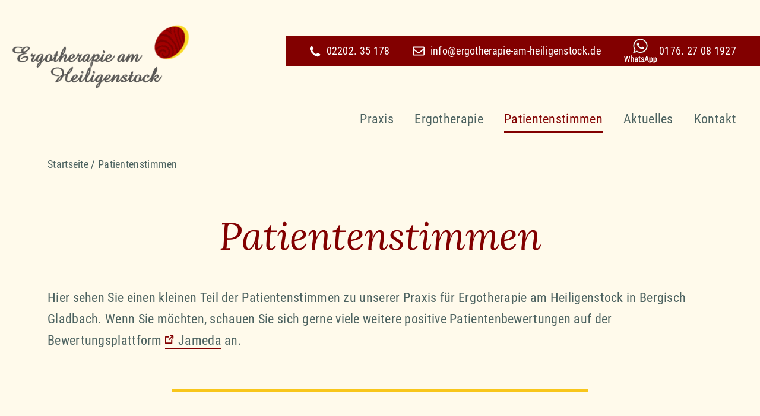

--- FILE ---
content_type: text/html; charset=UTF-8
request_url: https://www.ergotherapie-am-heiligenstock.de/patientenstimmen/
body_size: 9541
content:
<!doctype html>
<html lang="de">
<head>
    <script>
		// Picture element HTML5 shiv
		document.createElement( "picture" );
  	</script>
	<meta charset="UTF-8">
	<meta name="viewport" content="width=device-width, initial-scale=1">
	<link rel="icon" href="https://www.ergotherapie-am-heiligenstock.de/wp-content/themes/smartpress/dist/assets/images/icons/favicon.ico" type="image/x-icon">
<link rel="apple-touch-icon" sizes="57x57" href="https://www.ergotherapie-am-heiligenstock.de/wp-content/themes/smartpress/dist/assets/images/icons/apple-icon-57x57.png">
<link rel="apple-touch-icon" sizes="60x60" href="https://www.ergotherapie-am-heiligenstock.de/wp-content/themes/smartpress/dist/assets/images/icons/apple-icon-60x60.png">
<link rel="apple-touch-icon" sizes="72x72" href="https://www.ergotherapie-am-heiligenstock.de/wp-content/themes/smartpress/dist/assets/images/icons/apple-icon-72x72.png">
<link rel="apple-touch-icon" sizes="76x76" href="https://www.ergotherapie-am-heiligenstock.de/wp-content/themes/smartpress/dist/assets/images/icons/apple-icon-76x76.png">
<link rel="apple-touch-icon" sizes="114x114" href="https://www.ergotherapie-am-heiligenstock.de/wp-content/themes/smartpress/dist/assets/images/icons/apple-icon-114x114.png">
<link rel="apple-touch-icon" sizes="120x120" href="https://www.ergotherapie-am-heiligenstock.de/wp-content/themes/smartpress/dist/assets/images/icons/apple-icon-120x120.png">
<link rel="apple-touch-icon" sizes="144x144" href="https://www.ergotherapie-am-heiligenstock.de/wp-content/themes/smartpress/dist/assets/images/icons/apple-icon-144x144.png">
<link rel="apple-touch-icon" sizes="152x152" href="https://www.ergotherapie-am-heiligenstock.de/wp-content/themes/smartpress/dist/assets/images/icons/apple-icon-152x152.png">
<link rel="apple-touch-icon" sizes="180x180" href="https://www.ergotherapie-am-heiligenstock.de/wp-content/themes/smartpress/dist/assets/images/icons/apple-icon-180x180.png">
<link rel="icon" type="image/png" sizes="192x192" href="https://www.ergotherapie-am-heiligenstock.de/wp-content/themes/smartpress/dist/assets/images/icons/android-icon-192x192.png">
<link rel="icon" type="image/png" sizes="32x32" href="https://www.ergotherapie-am-heiligenstock.de/wp-content/themes/smartpress/dist/assets/images/icons/favicon-32x32.png">
<link rel="icon" type="image/png" sizes="96x96" href="https://www.ergotherapie-am-heiligenstock.de/wp-content/themes/smartpress/dist/assets/images/icons/favicon-96x96.png">
<link rel="icon" type="image/png" sizes="16x16" href="https://www.ergotherapie-am-heiligenstock.de/wp-content/themes/smartpress/dist/assets/images/icons/favicon-16x16.png">
<link rel="manifest" href="https://www.ergotherapie-am-heiligenstock.de/wp-content/themes/smartpress/dist/assets/images/icons/manifest.json">
<meta name="msapplication-TileColor" content="#ffffff">
<meta name="msapplication-TileImage" content="https://www.ergotherapie-am-heiligenstock.de/wp-content/themes/smartpress/dist/assets/images/icons/ms-icon-144x144.png">
<meta name="theme-color" content="#ffffff"><meta name='robots' content='index, follow, max-image-preview:large, max-snippet:-1, max-video-preview:-1' />
	<style>img:is([sizes="auto" i], [sizes^="auto," i]) { contain-intrinsic-size: 3000px 1500px }</style>
	
	<!-- This site is optimized with the Yoast SEO plugin v25.3.1 - https://yoast.com/wordpress/plugins/seo/ -->
	<title>Patientenstimmen von google und Jameda / Ergotherapie am Heiligenstock</title><link rel="preload" data-rocket-preload as="image" href="https://www.ergotherapie-am-heiligenstock.de/wp-content/uploads/2022/05/logo-1.png" fetchpriority="high">
	<meta name="description" content="Praxis für Ergotherapie, Kerstin Siegemund: Eine Auswahl der Feedbacks zufriedener Patienten in Bergisch Gladbach bei Köln" />
	<link rel="canonical" href="https://www.ergotherapie-am-heiligenstock.de/patientenstimmen/" />
	<meta property="og:locale" content="de_DE" />
	<meta property="og:type" content="article" />
	<meta property="og:title" content="Patientenstimmen von google und Jameda / Ergotherapie am Heiligenstock" />
	<meta property="og:description" content="Praxis für Ergotherapie, Kerstin Siegemund: Eine Auswahl der Feedbacks zufriedener Patienten in Bergisch Gladbach bei Köln" />
	<meta property="og:url" content="https://www.ergotherapie-am-heiligenstock.de/patientenstimmen/" />
	<meta property="og:site_name" content="Ergotherapie am Heiligenstock" />
	<meta property="article:modified_time" content="2022-06-22T15:01:54+00:00" />
	<meta name="twitter:card" content="summary_large_image" />
	<script type="application/ld+json" class="yoast-schema-graph">{"@context":"https://schema.org","@graph":[{"@type":"WebPage","@id":"https://www.ergotherapie-am-heiligenstock.de/patientenstimmen/","url":"https://www.ergotherapie-am-heiligenstock.de/patientenstimmen/","name":"Patientenstimmen von google und Jameda / Ergotherapie am Heiligenstock","isPartOf":{"@id":"https://www.ergotherapie-am-heiligenstock.de/#website"},"datePublished":"2021-02-26T12:11:53+00:00","dateModified":"2022-06-22T15:01:54+00:00","description":"Praxis für Ergotherapie, Kerstin Siegemund: Eine Auswahl der Feedbacks zufriedener Patienten in Bergisch Gladbach bei Köln","breadcrumb":{"@id":"https://www.ergotherapie-am-heiligenstock.de/patientenstimmen/#breadcrumb"},"inLanguage":"de","potentialAction":[{"@type":"ReadAction","target":["https://www.ergotherapie-am-heiligenstock.de/patientenstimmen/"]}]},{"@type":"BreadcrumbList","@id":"https://www.ergotherapie-am-heiligenstock.de/patientenstimmen/#breadcrumb","itemListElement":[{"@type":"ListItem","position":1,"name":"Startseite","item":"https://www.ergotherapie-am-heiligenstock.de/"},{"@type":"ListItem","position":2,"name":"Patientenstimmen"}]},{"@type":"WebSite","@id":"https://www.ergotherapie-am-heiligenstock.de/#website","url":"https://www.ergotherapie-am-heiligenstock.de/","name":"Ergotherapie am Heiligenstock","description":"Ergotherapeutische Praxis Siegemund","potentialAction":[{"@type":"SearchAction","target":{"@type":"EntryPoint","urlTemplate":"https://www.ergotherapie-am-heiligenstock.de/?s={search_term_string}"},"query-input":{"@type":"PropertyValueSpecification","valueRequired":true,"valueName":"search_term_string"}}],"inLanguage":"de"}]}</script>
	<!-- / Yoast SEO plugin. -->



<style id='classic-theme-styles-inline-css'>
/*! This file is auto-generated */
.wp-block-button__link{color:#fff;background-color:#32373c;border-radius:9999px;box-shadow:none;text-decoration:none;padding:calc(.667em + 2px) calc(1.333em + 2px);font-size:1.125em}.wp-block-file__button{background:#32373c;color:#fff;text-decoration:none}
</style>
<style id='safe-svg-svg-icon-style-inline-css'>
.safe-svg-cover{text-align:center}.safe-svg-cover .safe-svg-inside{display:inline-block;max-width:100%}.safe-svg-cover svg{height:100%;max-height:100%;max-width:100%;width:100%}

</style>
<style id='global-styles-inline-css'>
:root{--wp--preset--aspect-ratio--square: 1;--wp--preset--aspect-ratio--4-3: 4/3;--wp--preset--aspect-ratio--3-4: 3/4;--wp--preset--aspect-ratio--3-2: 3/2;--wp--preset--aspect-ratio--2-3: 2/3;--wp--preset--aspect-ratio--16-9: 16/9;--wp--preset--aspect-ratio--9-16: 9/16;--wp--preset--color--black: #000000;--wp--preset--color--cyan-bluish-gray: #abb8c3;--wp--preset--color--white: #ffffff;--wp--preset--color--pale-pink: #f78da7;--wp--preset--color--vivid-red: #cf2e2e;--wp--preset--color--luminous-vivid-orange: #ff6900;--wp--preset--color--luminous-vivid-amber: #fcb900;--wp--preset--color--light-green-cyan: #7bdcb5;--wp--preset--color--vivid-green-cyan: #00d084;--wp--preset--color--pale-cyan-blue: #8ed1fc;--wp--preset--color--vivid-cyan-blue: #0693e3;--wp--preset--color--vivid-purple: #9b51e0;--wp--preset--color--primary: #1779ba;--wp--preset--color--secondary: #767676;--wp--preset--color--success: #3adb76;--wp--preset--color--warning: #ffae00;--wp--preset--color--alert: #cc4b37;--wp--preset--gradient--vivid-cyan-blue-to-vivid-purple: linear-gradient(135deg,rgba(6,147,227,1) 0%,rgb(155,81,224) 100%);--wp--preset--gradient--light-green-cyan-to-vivid-green-cyan: linear-gradient(135deg,rgb(122,220,180) 0%,rgb(0,208,130) 100%);--wp--preset--gradient--luminous-vivid-amber-to-luminous-vivid-orange: linear-gradient(135deg,rgba(252,185,0,1) 0%,rgba(255,105,0,1) 100%);--wp--preset--gradient--luminous-vivid-orange-to-vivid-red: linear-gradient(135deg,rgba(255,105,0,1) 0%,rgb(207,46,46) 100%);--wp--preset--gradient--very-light-gray-to-cyan-bluish-gray: linear-gradient(135deg,rgb(238,238,238) 0%,rgb(169,184,195) 100%);--wp--preset--gradient--cool-to-warm-spectrum: linear-gradient(135deg,rgb(74,234,220) 0%,rgb(151,120,209) 20%,rgb(207,42,186) 40%,rgb(238,44,130) 60%,rgb(251,105,98) 80%,rgb(254,248,76) 100%);--wp--preset--gradient--blush-light-purple: linear-gradient(135deg,rgb(255,206,236) 0%,rgb(152,150,240) 100%);--wp--preset--gradient--blush-bordeaux: linear-gradient(135deg,rgb(254,205,165) 0%,rgb(254,45,45) 50%,rgb(107,0,62) 100%);--wp--preset--gradient--luminous-dusk: linear-gradient(135deg,rgb(255,203,112) 0%,rgb(199,81,192) 50%,rgb(65,88,208) 100%);--wp--preset--gradient--pale-ocean: linear-gradient(135deg,rgb(255,245,203) 0%,rgb(182,227,212) 50%,rgb(51,167,181) 100%);--wp--preset--gradient--electric-grass: linear-gradient(135deg,rgb(202,248,128) 0%,rgb(113,206,126) 100%);--wp--preset--gradient--midnight: linear-gradient(135deg,rgb(2,3,129) 0%,rgb(40,116,252) 100%);--wp--preset--font-size--small: 13px;--wp--preset--font-size--medium: 20px;--wp--preset--font-size--large: 36px;--wp--preset--font-size--x-large: 42px;--wp--preset--spacing--20: 0.44rem;--wp--preset--spacing--30: 0.67rem;--wp--preset--spacing--40: 1rem;--wp--preset--spacing--50: 1.5rem;--wp--preset--spacing--60: 2.25rem;--wp--preset--spacing--70: 3.38rem;--wp--preset--spacing--80: 5.06rem;--wp--preset--shadow--natural: 6px 6px 9px rgba(0, 0, 0, 0.2);--wp--preset--shadow--deep: 12px 12px 50px rgba(0, 0, 0, 0.4);--wp--preset--shadow--sharp: 6px 6px 0px rgba(0, 0, 0, 0.2);--wp--preset--shadow--outlined: 6px 6px 0px -3px rgba(255, 255, 255, 1), 6px 6px rgba(0, 0, 0, 1);--wp--preset--shadow--crisp: 6px 6px 0px rgba(0, 0, 0, 1);}:where(.is-layout-flex){gap: 0.5em;}:where(.is-layout-grid){gap: 0.5em;}body .is-layout-flex{display: flex;}.is-layout-flex{flex-wrap: wrap;align-items: center;}.is-layout-flex > :is(*, div){margin: 0;}body .is-layout-grid{display: grid;}.is-layout-grid > :is(*, div){margin: 0;}:where(.wp-block-columns.is-layout-flex){gap: 2em;}:where(.wp-block-columns.is-layout-grid){gap: 2em;}:where(.wp-block-post-template.is-layout-flex){gap: 1.25em;}:where(.wp-block-post-template.is-layout-grid){gap: 1.25em;}.has-black-color{color: var(--wp--preset--color--black) !important;}.has-cyan-bluish-gray-color{color: var(--wp--preset--color--cyan-bluish-gray) !important;}.has-white-color{color: var(--wp--preset--color--white) !important;}.has-pale-pink-color{color: var(--wp--preset--color--pale-pink) !important;}.has-vivid-red-color{color: var(--wp--preset--color--vivid-red) !important;}.has-luminous-vivid-orange-color{color: var(--wp--preset--color--luminous-vivid-orange) !important;}.has-luminous-vivid-amber-color{color: var(--wp--preset--color--luminous-vivid-amber) !important;}.has-light-green-cyan-color{color: var(--wp--preset--color--light-green-cyan) !important;}.has-vivid-green-cyan-color{color: var(--wp--preset--color--vivid-green-cyan) !important;}.has-pale-cyan-blue-color{color: var(--wp--preset--color--pale-cyan-blue) !important;}.has-vivid-cyan-blue-color{color: var(--wp--preset--color--vivid-cyan-blue) !important;}.has-vivid-purple-color{color: var(--wp--preset--color--vivid-purple) !important;}.has-black-background-color{background-color: var(--wp--preset--color--black) !important;}.has-cyan-bluish-gray-background-color{background-color: var(--wp--preset--color--cyan-bluish-gray) !important;}.has-white-background-color{background-color: var(--wp--preset--color--white) !important;}.has-pale-pink-background-color{background-color: var(--wp--preset--color--pale-pink) !important;}.has-vivid-red-background-color{background-color: var(--wp--preset--color--vivid-red) !important;}.has-luminous-vivid-orange-background-color{background-color: var(--wp--preset--color--luminous-vivid-orange) !important;}.has-luminous-vivid-amber-background-color{background-color: var(--wp--preset--color--luminous-vivid-amber) !important;}.has-light-green-cyan-background-color{background-color: var(--wp--preset--color--light-green-cyan) !important;}.has-vivid-green-cyan-background-color{background-color: var(--wp--preset--color--vivid-green-cyan) !important;}.has-pale-cyan-blue-background-color{background-color: var(--wp--preset--color--pale-cyan-blue) !important;}.has-vivid-cyan-blue-background-color{background-color: var(--wp--preset--color--vivid-cyan-blue) !important;}.has-vivid-purple-background-color{background-color: var(--wp--preset--color--vivid-purple) !important;}.has-black-border-color{border-color: var(--wp--preset--color--black) !important;}.has-cyan-bluish-gray-border-color{border-color: var(--wp--preset--color--cyan-bluish-gray) !important;}.has-white-border-color{border-color: var(--wp--preset--color--white) !important;}.has-pale-pink-border-color{border-color: var(--wp--preset--color--pale-pink) !important;}.has-vivid-red-border-color{border-color: var(--wp--preset--color--vivid-red) !important;}.has-luminous-vivid-orange-border-color{border-color: var(--wp--preset--color--luminous-vivid-orange) !important;}.has-luminous-vivid-amber-border-color{border-color: var(--wp--preset--color--luminous-vivid-amber) !important;}.has-light-green-cyan-border-color{border-color: var(--wp--preset--color--light-green-cyan) !important;}.has-vivid-green-cyan-border-color{border-color: var(--wp--preset--color--vivid-green-cyan) !important;}.has-pale-cyan-blue-border-color{border-color: var(--wp--preset--color--pale-cyan-blue) !important;}.has-vivid-cyan-blue-border-color{border-color: var(--wp--preset--color--vivid-cyan-blue) !important;}.has-vivid-purple-border-color{border-color: var(--wp--preset--color--vivid-purple) !important;}.has-vivid-cyan-blue-to-vivid-purple-gradient-background{background: var(--wp--preset--gradient--vivid-cyan-blue-to-vivid-purple) !important;}.has-light-green-cyan-to-vivid-green-cyan-gradient-background{background: var(--wp--preset--gradient--light-green-cyan-to-vivid-green-cyan) !important;}.has-luminous-vivid-amber-to-luminous-vivid-orange-gradient-background{background: var(--wp--preset--gradient--luminous-vivid-amber-to-luminous-vivid-orange) !important;}.has-luminous-vivid-orange-to-vivid-red-gradient-background{background: var(--wp--preset--gradient--luminous-vivid-orange-to-vivid-red) !important;}.has-very-light-gray-to-cyan-bluish-gray-gradient-background{background: var(--wp--preset--gradient--very-light-gray-to-cyan-bluish-gray) !important;}.has-cool-to-warm-spectrum-gradient-background{background: var(--wp--preset--gradient--cool-to-warm-spectrum) !important;}.has-blush-light-purple-gradient-background{background: var(--wp--preset--gradient--blush-light-purple) !important;}.has-blush-bordeaux-gradient-background{background: var(--wp--preset--gradient--blush-bordeaux) !important;}.has-luminous-dusk-gradient-background{background: var(--wp--preset--gradient--luminous-dusk) !important;}.has-pale-ocean-gradient-background{background: var(--wp--preset--gradient--pale-ocean) !important;}.has-electric-grass-gradient-background{background: var(--wp--preset--gradient--electric-grass) !important;}.has-midnight-gradient-background{background: var(--wp--preset--gradient--midnight) !important;}.has-small-font-size{font-size: var(--wp--preset--font-size--small) !important;}.has-medium-font-size{font-size: var(--wp--preset--font-size--medium) !important;}.has-large-font-size{font-size: var(--wp--preset--font-size--large) !important;}.has-x-large-font-size{font-size: var(--wp--preset--font-size--x-large) !important;}
:where(.wp-block-post-template.is-layout-flex){gap: 1.25em;}:where(.wp-block-post-template.is-layout-grid){gap: 1.25em;}
:where(.wp-block-columns.is-layout-flex){gap: 2em;}:where(.wp-block-columns.is-layout-grid){gap: 2em;}
:root :where(.wp-block-pullquote){font-size: 1.5em;line-height: 1.6;}
</style>
<link data-minify="1" rel='stylesheet' id='pixelpress-stylesheet-css' href='https://www.ergotherapie-am-heiligenstock.de/wp-content/cache/min/1/wp-content/themes/smartpress/dist/assets/css/smartpress.css?ver=1750694785' media='all' />
<link rel='stylesheet' id='__EPYT__style-css' href='https://www.ergotherapie-am-heiligenstock.de/wp-content/plugins/youtube-embed-plus/styles/ytprefs.min.css' media='all' />
<style id='__EPYT__style-inline-css'>

                .epyt-gallery-thumb {
                        width: 33.333%;
                }
                
</style>
<script src="https://www.ergotherapie-am-heiligenstock.de/wp-content/themes/smartpress/src/assets/js/jquery-3.2.1.min.js" id="jquery-js"></script>
<script id="__ytprefs__-js-extra">
var _EPYT_ = {"ajaxurl":"https:\/\/www.ergotherapie-am-heiligenstock.de\/wp-admin\/admin-ajax.php","security":"e52cb4de9c","gallery_scrolloffset":"20","eppathtoscripts":"https:\/\/www.ergotherapie-am-heiligenstock.de\/wp-content\/plugins\/youtube-embed-plus\/scripts\/","eppath":"https:\/\/www.ergotherapie-am-heiligenstock.de\/wp-content\/plugins\/youtube-embed-plus\/","epresponsiveselector":"[\"iframe.__youtube_prefs__\",\"iframe[src*='youtube.com']\",\"iframe[src*='youtube-nocookie.com']\",\"iframe[data-ep-src*='youtube.com']\",\"iframe[data-ep-src*='youtube-nocookie.com']\",\"iframe[data-ep-gallerysrc*='youtube.com']\"]","epdovol":"1","version":"14.2.3","evselector":"iframe.__youtube_prefs__[src], iframe[src*=\"youtube.com\/embed\/\"], iframe[src*=\"youtube-nocookie.com\/embed\/\"]","ajax_compat":"","maxres_facade":"eager","ytapi_load":"light","pause_others":"","stopMobileBuffer":"1","facade_mode":"1","not_live_on_channel":""};
</script>
<script src="https://www.ergotherapie-am-heiligenstock.de/wp-content/plugins/youtube-embed-plus/scripts/ytprefs.min.js" id="__ytprefs__-js"></script>
<link rel="https://api.w.org/" href="https://www.ergotherapie-am-heiligenstock.de/wp-json/" /><link rel="alternate" title="JSON" type="application/json" href="https://www.ergotherapie-am-heiligenstock.de/wp-json/wp/v2/pages/213" /><link rel="alternate" title="oEmbed (JSON)" type="application/json+oembed" href="https://www.ergotherapie-am-heiligenstock.de/wp-json/oembed/1.0/embed?url=https%3A%2F%2Fwww.ergotherapie-am-heiligenstock.de%2Fpatientenstimmen%2F" />
<link rel="alternate" title="oEmbed (XML)" type="text/xml+oembed" href="https://www.ergotherapie-am-heiligenstock.de/wp-json/oembed/1.0/embed?url=https%3A%2F%2Fwww.ergotherapie-am-heiligenstock.de%2Fpatientenstimmen%2F&#038;format=xml" />
<meta name="generator" content="WP Rocket 3.19.0.1" data-wpr-features="wpr_minify_js wpr_oci wpr_minify_css wpr_desktop" /></head>
<body class="wp-singular page-template-default page page-id-213 wp-theme-smartpress parent-patientenstimmen">
<div class="offcanvas-wrapper" data-from="right" data-push="true">

	<div class="offcanvas-menu">
    <div class="above-menu">
        <a id="logo" href="https://www.ergotherapie-am-heiligenstock.de">            <!--<img src="https://www.ergotherapie-am-heiligenstock.de/wp-content/themes/smartpress/dist/assets/images/logo.svg" alt="'Ergotherapie am Heiligenstock" /> -->
        </a>        <button class="offcanvas-close-button">
            <svg width="25" height="25" viewBox="0 0 25 25" xmlns="http://www.w3.org/2000/svg" xmlns:xlink="http://www.w3.org/1999/xlink"><defs><path id="0" d="m-3.979 11.02h32v2h-32z"/><use id="1" xlink:href="#0" fill="currentColor"/></defs><g fill="none" fill-rule="evenodd"><use fill="currentColor" xlink:href="#0" transform="matrix(.70711.70711-.70711.70711 12.02-4.979)"/><use xlink:href="#1" transform="matrix(-.70711.70711.70711.70711 12.02-4.979)"/></g></svg>
        </button>
    </div>
    <nav id="offcanvas-navigation" class="offcanvas-navigation">
        <div class="menu-hauptmenue-container"><ul id="menu-hauptmenue" class="menu"><li id="menu-item-389" class="menu-item menu-item-type-post_type menu-item-object-page menu-item-has-children menu-item-389"><a href="https://www.ergotherapie-am-heiligenstock.de/praxis/">Praxis</a>
<ul class="sub-menu">
	<li id="menu-item-427" class="menu-item menu-item-type-post_type menu-item-object-page menu-item-427"><a href="https://www.ergotherapie-am-heiligenstock.de/praxis/team/">Team</a></li>
	<li id="menu-item-428" class="menu-item menu-item-type-post_type menu-item-object-page menu-item-428"><a href="https://www.ergotherapie-am-heiligenstock.de/praxis/kooperationen/">Kooperationen</a></li>
	<li id="menu-item-641" class="menu-item menu-item-type-post_type menu-item-object-page menu-item-641"><a href="https://www.ergotherapie-am-heiligenstock.de/praxis/video/">Video</a></li>
</ul>
</li>
<li id="menu-item-388" class="menu-item menu-item-type-post_type menu-item-object-page menu-item-has-children menu-item-388"><a href="https://www.ergotherapie-am-heiligenstock.de/ergotherapie/">Ergotherapie</a>
<ul class="sub-menu">
	<li id="menu-item-457" class="menu-item menu-item-type-post_type menu-item-object-page menu-item-457"><a href="https://www.ergotherapie-am-heiligenstock.de/ergotherapie/">Ergotherapie allgemein</a></li>
	<li id="menu-item-420" class="menu-item menu-item-type-post_type menu-item-object-page menu-item-420"><a href="https://www.ergotherapie-am-heiligenstock.de/ergotherapie/handtherapie/">Handtherapie</a></li>
	<li id="menu-item-417" class="menu-item menu-item-type-post_type menu-item-object-page menu-item-417"><a href="https://www.ergotherapie-am-heiligenstock.de/ergotherapie/ergotherapie-in-der-neurologie/">Ergotherapie in der Neurologie</a></li>
	<li id="menu-item-418" class="menu-item menu-item-type-post_type menu-item-object-page menu-item-418"><a href="https://www.ergotherapie-am-heiligenstock.de/ergotherapie/ergotherapie-in-der-orthopaedie/">Ergotherapie in der Orthopädie</a></li>
	<li id="menu-item-421" class="menu-item menu-item-type-post_type menu-item-object-page menu-item-421"><a href="https://www.ergotherapie-am-heiligenstock.de/ergotherapie/lerntherapie-paediatrie/">Lerntherapie / Pädiatrie</a></li>
	<li id="menu-item-419" class="menu-item menu-item-type-post_type menu-item-object-page menu-item-419"><a href="https://www.ergotherapie-am-heiligenstock.de/ergotherapie/ergotherapie-in-der-rheumatologie/">Ergotherapie in der Rheumatologie</a></li>
	<li id="menu-item-416" class="menu-item menu-item-type-post_type menu-item-object-page menu-item-416"><a href="https://www.ergotherapie-am-heiligenstock.de/ergotherapie/ergotherapie-im-schienenbau/">Ergotherapie im Schienenbau</a></li>
	<li id="menu-item-422" class="menu-item menu-item-type-post_type menu-item-object-page menu-item-422"><a href="https://www.ergotherapie-am-heiligenstock.de/ergotherapie/neurofeedback/">Neurofeedback</a></li>
</ul>
</li>
<li id="menu-item-219" class="menu-item menu-item-type-post_type menu-item-object-page current-menu-item page_item page-item-213 current_page_item menu-item-219"><a href="https://www.ergotherapie-am-heiligenstock.de/patientenstimmen/" aria-current="page">Patientenstimmen</a></li>
<li id="menu-item-382" class="menu-item menu-item-type-taxonomy menu-item-object-category menu-item-382"><a href="https://www.ergotherapie-am-heiligenstock.de/category/aktuelles/">Aktuelles</a></li>
<li id="menu-item-149" class="menu-item menu-item-type-post_type menu-item-object-page menu-item-149"><a href="https://www.ergotherapie-am-heiligenstock.de/kontakt/">Kontakt</a></li>
</ul></div>    </nav>
</div>	<div class="offcanvas-content">

		<div id="page" class="site">
			<a class="skip-link screen-reader-text" href="#content">Skip to content</a>

			<header id="masthead" class="site-header" data-sticky data-stick-on="['small','medium','large','xlarge','xxlarge','xxxlarge','xxxxlarge']">
				<div class="sticky-header">
                    <!--<div class="sticky-header-inner">-->
                    <div class="container-header-kontakt-daten">
                        <div class="container-header-kontakt-daten-inner">
                            <div class="container-header-kontakt-daten-inner-2">
                                <div class="container-header-kontakt-daten-single container-header-kontakt-daten-single-slogan"><p>Gerne sind wir für Sie da!<!--Gerne sind wir für Sie da!--></p></div>
                                <div class="container-header-kontakt-daten-single container-header-kontakt-daten-single-telefon"><p><a href="tel:+49220235178"><svg fill="currentColor" width="19" height="19" viewBox="0 0 19 19" xmlns="http://www.w3.org/2000/svg"><g fill="none" fill-rule="evenodd"><path d="m17.14 13.331c-.049-.147-.359-.364-.93-.65-.155-.09-.375-.213-.66-.368-.286-.155-.545-.299-.777-.43-.233-.131-.451-.258-.655-.38-.033-.025-.135-.096-.306-.215-.171-.119-.316-.206-.434-.264-.118-.057-.234-.086-.349-.086-.163 0-.367.117-.612.35-.245.233-.469.487-.673.761-.204.274-.42.528-.648.761-.228.233-.416.35-.563.35-.073 0-.165-.02-.275-.061-.11-.041-.194-.076-.251-.104-.057-.029-.155-.086-.293-.172-.139-.086-.216-.133-.232-.141-1.117-.622-2.076-1.333-2.875-2.135-.799-.802-1.509-1.763-2.129-2.883-.008-.016-.055-.094-.141-.233-.086-.139-.143-.237-.171-.295-.029-.057-.063-.141-.104-.251-.041-.11-.061-.202-.061-.276 0-.147.116-.335.349-.564.232-.229.485-.446.759-.65.273-.204.526-.429.759-.675.232-.245.349-.45.349-.613 0-.114-.029-.231-.086-.35-.057-.119-.145-.264-.263-.436-.118-.172-.19-.274-.214-.307-.122-.204-.249-.423-.379-.656-.131-.233-.273-.493-.428-.779-.155-.286-.277-.507-.367-.662-.285-.572-.502-.883-.648-.932-.057-.025-.143-.037-.257-.037-.22 0-.508.041-.863.123-.355.082-.634.168-.838.258-.408.172-.84.671-1.297 1.497-.416.769-.624 1.53-.624 2.282 0 .221.014.435.043.644.029.209.08.444.153.705.073.262.133.456.177.583.045.127.128.354.251.681.122.327.196.528.22.601.285.802.624 1.517 1.015 2.147.644 1.047 1.523 2.129 2.636 3.245 1.113 1.116 2.192 1.998 3.236 2.644.628.392 1.342.732 2.141 1.018.073.024.273.098.599.221.326.123.553.206.679.251.126.045.32.104.581.178.261.074.496.125.704.154.208.028.422.043.642.043.75 0 1.509-.209 2.276-.626.824-.458 1.321-.892 1.492-1.301.09-.204.175-.484.257-.84.082-.356.122-.644.122-.865 0-.115-.012-.201-.037-.258" fill="currentcolor" transform="translate(1 1)"/></g></svg>02202. 35 178</a></p></div>
                                <div class="container-header-kontakt-daten-single container-header-kontakt-daten-single-email"><p><a href="mailto:info@ergotherapie-am-heiligenstock.de"><svg fill="currentColor" width="20" xmlns="http://www.w3.org/2000/svg" viewBox="0 0 512 512"><path d="m464 64h-416c-26.51 0-48 21.49-48 48v288c0 26.51 21.49 48 48 48h416c26.51 0 48-21.49 48-48v-288c0-26.51-21.49-48-48-48m0 48v40.805c-22.422 18.259-58.17 46.651-134.59 106.49-16.841 13.247-50.2 45.07-73.41 44.701-23.21.375-56.58-31.459-73.41-44.701-76.41-59.83-112.16-88.23-134.59-106.49v-40.805h416m-416 288v-185.6c22.914 18.251 55.41 43.862 104.94 82.65 21.857 17.205 60.13 55.19 103.06 54.955 42.717.231 80.51-37.2 103.05-54.947 49.53-38.783 82.03-64.4 104.95-82.65v185.6h-416"/></svg>info@ergotherapie-am-heiligenstock.de</a></p></div>
                                <div class="container-header-kontakt-daten-single container-header-kontakt-daten-single-whatsapp"><p><a href="https://wa.me/4917627081927">0176. 27 08 1927</a></p></div>
                            </div>
                        </div>
                                            <div class="logo-top">
                      <a class="" href="https://www.ergotherapie-am-heiligenstock.de">                        <img fetchpriority="high" src="https://www.ergotherapie-am-heiligenstock.de/wp-content/uploads/2022/05/logo-1.png" alt="Logo Ergotherapie am Heiligenstock" />                      </a>                         <!--<div id="menu-icon-wrapper-id" class="menu-icon-wrapper">
							<button class="menu-icon hamburger hamburger--elastic" type="button">
								<span class="hamburger-box">
									<span class="hamburger-inner"></span>
								</span>
							</button>
						</div>-->
                      </div>
                      
                    <!--<div class="logo-nav-container">-->



					    <!--<div id="menu-icon-wrapper-id" class="menu-icon-wrapper">
							<button class="menu-icon hamburger hamburger--elastic" type="button">
								<span class="hamburger-box">
									<span class="hamburger-inner"></span>
								</span>
							</button>
						</div>-->
                    </div> <!-- ende container-header-kontakt-daten -->
					<nav id="site-navigation" class="main-navigation">
						
						<div class="menu-hauptmenue-container"><ul id="menu-hauptmenue-1" class="menu"><li class="menu-item menu-item-type-post_type menu-item-object-page menu-item-has-children menu-item-389"><a href="https://www.ergotherapie-am-heiligenstock.de/praxis/">Praxis</a>
<ul class="sub-menu">
	<li class="menu-item menu-item-type-post_type menu-item-object-page menu-item-427"><a href="https://www.ergotherapie-am-heiligenstock.de/praxis/team/">Team</a></li>
	<li class="menu-item menu-item-type-post_type menu-item-object-page menu-item-428"><a href="https://www.ergotherapie-am-heiligenstock.de/praxis/kooperationen/">Kooperationen</a></li>
	<li class="menu-item menu-item-type-post_type menu-item-object-page menu-item-641"><a href="https://www.ergotherapie-am-heiligenstock.de/praxis/video/">Video</a></li>
</ul>
</li>
<li class="menu-item menu-item-type-post_type menu-item-object-page menu-item-has-children menu-item-388"><a href="https://www.ergotherapie-am-heiligenstock.de/ergotherapie/">Ergotherapie</a>
<ul class="sub-menu">
	<li class="menu-item menu-item-type-post_type menu-item-object-page menu-item-457"><a href="https://www.ergotherapie-am-heiligenstock.de/ergotherapie/">Ergotherapie allgemein</a></li>
	<li class="menu-item menu-item-type-post_type menu-item-object-page menu-item-420"><a href="https://www.ergotherapie-am-heiligenstock.de/ergotherapie/handtherapie/">Handtherapie</a></li>
	<li class="menu-item menu-item-type-post_type menu-item-object-page menu-item-417"><a href="https://www.ergotherapie-am-heiligenstock.de/ergotherapie/ergotherapie-in-der-neurologie/">Ergotherapie in der Neurologie</a></li>
	<li class="menu-item menu-item-type-post_type menu-item-object-page menu-item-418"><a href="https://www.ergotherapie-am-heiligenstock.de/ergotherapie/ergotherapie-in-der-orthopaedie/">Ergotherapie in der Orthopädie</a></li>
	<li class="menu-item menu-item-type-post_type menu-item-object-page menu-item-421"><a href="https://www.ergotherapie-am-heiligenstock.de/ergotherapie/lerntherapie-paediatrie/">Lerntherapie / Pädiatrie</a></li>
	<li class="menu-item menu-item-type-post_type menu-item-object-page menu-item-419"><a href="https://www.ergotherapie-am-heiligenstock.de/ergotherapie/ergotherapie-in-der-rheumatologie/">Ergotherapie in der Rheumatologie</a></li>
	<li class="menu-item menu-item-type-post_type menu-item-object-page menu-item-416"><a href="https://www.ergotherapie-am-heiligenstock.de/ergotherapie/ergotherapie-im-schienenbau/">Ergotherapie im Schienenbau</a></li>
	<li class="menu-item menu-item-type-post_type menu-item-object-page menu-item-422"><a href="https://www.ergotherapie-am-heiligenstock.de/ergotherapie/neurofeedback/">Neurofeedback</a></li>
</ul>
</li>
<li class="menu-item menu-item-type-post_type menu-item-object-page current-menu-item page_item page-item-213 current_page_item menu-item-219"><a href="https://www.ergotherapie-am-heiligenstock.de/patientenstimmen/" aria-current="page">Patientenstimmen</a></li>
<li class="menu-item menu-item-type-taxonomy menu-item-object-category menu-item-382"><a href="https://www.ergotherapie-am-heiligenstock.de/category/aktuelles/">Aktuelles</a></li>
<li class="menu-item menu-item-type-post_type menu-item-object-page menu-item-149"><a href="https://www.ergotherapie-am-heiligenstock.de/kontakt/">Kontakt</a></li>
</ul></div> 
					</nav><!-- #site-navigation -->
                     <!--</div>--> <!-- .logo-nav-container  -->
                    <!--</div>--><!-- .sticky-header-innner -->
				</div><!-- #sticky-header -->

                        <div id="menu-icon-wrapper-id" class="menu-icon-wrapper">
							<button class="menu-icon hamburger hamburger--elastic" type="button">
								<span class="hamburger-box">
									<span class="hamburger-inner"></span>
								</span>
							</button>
						</div>

			</header><!-- #masthead -->

			
			<div id="content" class="site-content">
	<main id="main" class="site-main">
	
<div class="background-wrapper">
	<div class="max-inner-wrapper">
		<div class="inner-wrapper">
			<div id="breadcrumbs" class=""><span><span><a href="https://www.ergotherapie-am-heiligenstock.de/">Startseite</a></span> / <span class="breadcrumb_last" aria-current="page"><strong>Patientenstimmen</strong></span></span></div>			<article class="content-wrapper">
				<div class="entry-content">
					<section class="entry-header-wrapper">
    <header class="entry-header">
            
            <h1>
                Patientenstimmen            </h1>
                </header>
</section><div class="sections-wrapper"><div class="section section_1col section-oben section-standard"><div class="block-container-wrapper">	<section class="content-section block-editor-wrapper">
		<p>Hier sehen Sie einen kleinen Teil der Patientenstimmen zu unserer Praxis für Ergotherapie am Heiligenstock in Bergisch Gladbach. Wenn Sie möchten, schauen Sie sich gerne viele weitere positive Patientenbewertungen auf der Bewertungsplattform <a href="https://www.jameda.de/bergisch-gladbach/ergotherapeuten/kerstin-isabel-siegemund/uebersicht/81354514_1/" target="_blank" rel="noopener">Jameda</a> an.</p>
	</section>
</div></div><div class="section section_1col section-oben"><div class="block-container-wrapper block-container-wrapper-trenner"><section class="content-section block-trenner-wrapper"></section></div></div><div class="section section_1col section-oben section-standard"><div class="block-container-wrapper"><section class="content-section block-testimonials-wrapper style-transparent">            <blockquote>
                „Ein hervorragendes, vor allem kompetentes und sympathisches, sehr gut organisiertes Therapeutenteam, bei dem ich mich sehr gut aufgehoben gefühlt habe. Die Termine wurden stets ohne Wartezeiten eingehalten. Sie haben mir nach meiner Handverletzung nicht nur therapeutisch, sondern auch emotional einfühlsam in der für mich schwierigen Zeit sehr weitergeholfen. Dafür von mir ein großes DANKESCHÖN!„            </blockquote>
            </section></div></div><div class="section section_1col section-oben"><div class="block-container-wrapper block-container-wrapper-trenner"><section class="content-section block-trenner-wrapper"></section></div></div><div class="section section_3col section-oben section-standard"><div class="sub_section section_3col1"><div class="block-container-wrapper"><section class="content-section block-testimonials-wrapper style-transparent">            <blockquote>
                „Frau Siegemund wurde mir von diversen Kollegen nach einer schweren Fingerverletzung (Dislozierte Mittelgliedbasisfraktur mit Verletzung der volaren Platte) empfohlen. Frau Siegemund kann ich daher nach bisherigem Behandlungsstand absolut und ohne Einschränkung empfehlen.“<br />
            </blockquote>
            </section></div></div><div class="sub_section section_3col2"><div class="block-container-wrapper"><section class="content-section block-testimonials-wrapper style-transparent">            <blockquote>
                „Frau Siegemund schaffte in sechs Monaten das, was meine alte Therapeutin nicht in 1,5 Jahren geschafft hat.„            </blockquote>
            </section></div></div><div class="sub_section section_3col3"><div class="block-container-wrapper"><section class="content-section block-testimonials-wrapper style-transparent">            <blockquote>
                "Super nett hilfsbereit sogar nach Feierabend. Einfach super. Absolut empfehlenswert!"            </blockquote>
            </section></div></div></div><div class="section section_1col section-oben"><div class="block-container-wrapper block-container-wrapper-trenner"><section class="content-section block-trenner-wrapper"></section></div></div><div class="section section_1col section-oben section-standard"><div class="block-container-wrapper"><section class="content-section block-testimonials-wrapper style-transparent">            <blockquote>
                „Diese Praxis bekommt von mir 5 Sterne, tolles und kompetentes Team, gehen absolut auf die Beschwerden der Patienten ein und arbeiten individuell. Frau Siegemund ist in meinen Augen eine Top Chefin und man spürt beim Betreten der Praxis, dass dort ein gutes Betriebsklima herrscht.“            </blockquote>
            </section></div></div><div class="section section_1col section-oben"><div class="block-container-wrapper block-container-wrapper-trenner"><section class="content-section block-trenner-wrapper"></section></div></div><div class="section section_3col section-oben section-standard"><div class="sub_section section_3col1"><div class="block-container-wrapper"><section class="content-section block-testimonials-wrapper style-transparent">            <blockquote>
                "Bin selten so fachkundig behandelt worden."            </blockquote>
            </section></div></div><div class="sub_section section_3col2"><div class="block-container-wrapper"><section class="content-section block-testimonials-wrapper style-transparent">            <blockquote>
                „Frau Siegemund, aber auch ihr Team, sind absolute Fachleute. Nach jeder Behandlung geht es meinen Fingern direkt besser.“            </blockquote>
            </section></div></div><div class="sub_section section_3col3"><div class="block-container-wrapper"><section class="content-section block-testimonials-wrapper style-transparent">            <blockquote>
                „Ergotherapie wie man sich wünscht..!“            </blockquote>
            </section></div></div></div><div class="section section_1col section-oben"><div class="block-container-wrapper block-container-wrapper-trenner"><section class="content-section block-trenner-wrapper"></section></div></div></div>				</div>
							</article>
		</div>
	</div>
</div>


<div class="background-wrapper">
	<div class="max-inner-wrapper">
		<div class="inner-wrapper">
			<article class="content-wrapper">
				<div class="entry-content">
					<div class="sections-wrapper sections-wrapper-fragen"><div class="section"><p class="titel1">Sie haben Fragen?</p><p class="titel2">Wir sind für Sie da!</p></div></div>				</div>
			</article>
		</div>
	</div>
</div>


<div class="background-wrapper container-footer-kontakdaten">
	<div class="max-inner-wrapper max-inner-wrapper-footer-kontakdaten">
		<div class="inner-wrapper">
			<article class="content-wrapper">
				<div class="entry-content">
					<div class="sections-wrapper"><div class="section section_3col section_3col_footer"><div class="sub_section section_3col1"><div class="section_3col_inner"><h2>Ergotherapie am Heiligenstock</h2><p class="textMedium">Kerstin I. Siegemund Bc.</p><p><span class="Stil9">Schwerpunktpraxis für Handtherapie, Neurofeedback und Lerntherapie</span></p>
<p class="textGroesser ohneAbstandUnten">Kontaktdaten</p><p></p><p>Heiligenstock 1 | 51465 Bergisch Gladbach</p><div class="sidebar"><ul class="sidebar-contact"><li><svg fill="currentColor" width="19" height="19" viewBox="0 0 19 19" xmlns="http://www.w3.org/2000/svg"><g fill="none" fill-rule="evenodd"><path d="m17.14 13.331c-.049-.147-.359-.364-.93-.65-.155-.09-.375-.213-.66-.368-.286-.155-.545-.299-.777-.43-.233-.131-.451-.258-.655-.38-.033-.025-.135-.096-.306-.215-.171-.119-.316-.206-.434-.264-.118-.057-.234-.086-.349-.086-.163 0-.367.117-.612.35-.245.233-.469.487-.673.761-.204.274-.42.528-.648.761-.228.233-.416.35-.563.35-.073 0-.165-.02-.275-.061-.11-.041-.194-.076-.251-.104-.057-.029-.155-.086-.293-.172-.139-.086-.216-.133-.232-.141-1.117-.622-2.076-1.333-2.875-2.135-.799-.802-1.509-1.763-2.129-2.883-.008-.016-.055-.094-.141-.233-.086-.139-.143-.237-.171-.295-.029-.057-.063-.141-.104-.251-.041-.11-.061-.202-.061-.276 0-.147.116-.335.349-.564.232-.229.485-.446.759-.65.273-.204.526-.429.759-.675.232-.245.349-.45.349-.613 0-.114-.029-.231-.086-.35-.057-.119-.145-.264-.263-.436-.118-.172-.19-.274-.214-.307-.122-.204-.249-.423-.379-.656-.131-.233-.273-.493-.428-.779-.155-.286-.277-.507-.367-.662-.285-.572-.502-.883-.648-.932-.057-.025-.143-.037-.257-.037-.22 0-.508.041-.863.123-.355.082-.634.168-.838.258-.408.172-.84.671-1.297 1.497-.416.769-.624 1.53-.624 2.282 0 .221.014.435.043.644.029.209.08.444.153.705.073.262.133.456.177.583.045.127.128.354.251.681.122.327.196.528.22.601.285.802.624 1.517 1.015 2.147.644 1.047 1.523 2.129 2.636 3.245 1.113 1.116 2.192 1.998 3.236 2.644.628.392 1.342.732 2.141 1.018.073.024.273.098.599.221.326.123.553.206.679.251.126.045.32.104.581.178.261.074.496.125.704.154.208.028.422.043.642.043.75 0 1.509-.209 2.276-.626.824-.458 1.321-.892 1.492-1.301.09-.204.175-.484.257-.84.082-.356.122-.644.122-.865 0-.115-.012-.201-.037-.258" fill="currentcolor" transform="translate(1 1)"/></g></svg><p class="p1"><span class="s1"><a href="tel:+4917627081927">0176. 27 08 1927</a></span></p></li><li><svg fill="currentColor" width="19" height="19" viewBox="0 0 19 19" xmlns="http://www.w3.org/2000/svg"><g fill="none" fill-rule="evenodd"><path d="m17.14 13.331c-.049-.147-.359-.364-.93-.65-.155-.09-.375-.213-.66-.368-.286-.155-.545-.299-.777-.43-.233-.131-.451-.258-.655-.38-.033-.025-.135-.096-.306-.215-.171-.119-.316-.206-.434-.264-.118-.057-.234-.086-.349-.086-.163 0-.367.117-.612.35-.245.233-.469.487-.673.761-.204.274-.42.528-.648.761-.228.233-.416.35-.563.35-.073 0-.165-.02-.275-.061-.11-.041-.194-.076-.251-.104-.057-.029-.155-.086-.293-.172-.139-.086-.216-.133-.232-.141-1.117-.622-2.076-1.333-2.875-2.135-.799-.802-1.509-1.763-2.129-2.883-.008-.016-.055-.094-.141-.233-.086-.139-.143-.237-.171-.295-.029-.057-.063-.141-.104-.251-.041-.11-.061-.202-.061-.276 0-.147.116-.335.349-.564.232-.229.485-.446.759-.65.273-.204.526-.429.759-.675.232-.245.349-.45.349-.613 0-.114-.029-.231-.086-.35-.057-.119-.145-.264-.263-.436-.118-.172-.19-.274-.214-.307-.122-.204-.249-.423-.379-.656-.131-.233-.273-.493-.428-.779-.155-.286-.277-.507-.367-.662-.285-.572-.502-.883-.648-.932-.057-.025-.143-.037-.257-.037-.22 0-.508.041-.863.123-.355.082-.634.168-.838.258-.408.172-.84.671-1.297 1.497-.416.769-.624 1.53-.624 2.282 0 .221.014.435.043.644.029.209.08.444.153.705.073.262.133.456.177.583.045.127.128.354.251.681.122.327.196.528.22.601.285.802.624 1.517 1.015 2.147.644 1.047 1.523 2.129 2.636 3.245 1.113 1.116 2.192 1.998 3.236 2.644.628.392 1.342.732 2.141 1.018.073.024.273.098.599.221.326.123.553.206.679.251.126.045.32.104.581.178.261.074.496.125.704.154.208.028.422.043.642.043.75 0 1.509-.209 2.276-.626.824-.458 1.321-.892 1.492-1.301.09-.204.175-.484.257-.84.082-.356.122-.644.122-.865 0-.115-.012-.201-.037-.258" fill="currentcolor" transform="translate(1 1)"/></g></svg><p class="p1"><span class="s1"><a href="tel:+49220235178">02202. 35 178</a></span></p></li><li><img src="https://www.ergotherapie-am-heiligenstock.de/wp-content/themes/smartpress/dist/assets/images/icon-fax.png" width="20" height="20" alt="Fax" /><p class="p1"><span class="s1"><a href="#">02202. 35 323</a></span></p></li><li><svg fill="currentColor" xmlns="http://www.w3.org/2000/svg" viewBox="0 0 512 512"><path d="m464 64h-416c-26.51 0-48 21.49-48 48v288c0 26.51 21.49 48 48 48h416c26.51 0 48-21.49 48-48v-288c0-26.51-21.49-48-48-48m0 48v40.805c-22.422 18.259-58.17 46.651-134.59 106.49-16.841 13.247-50.2 45.07-73.41 44.701-23.21.375-56.58-31.459-73.41-44.701-76.41-59.83-112.16-88.23-134.59-106.49v-40.805h416m-416 288v-185.6c22.914 18.251 55.41 43.862 104.94 82.65 21.857 17.205 60.13 55.19 103.06 54.955 42.717.231 80.51-37.2 103.05-54.947 49.53-38.783 82.03-64.4 104.95-82.65v185.6h-416"/></svg><p class="p1"><a href="mailto:info@ergotherapie-am-heiligenstock.de"><span class="s1">info@ergotherapie-am-heiligenstock.de</span></a></p></li><li><img src="https://www.ergotherapie-am-heiligenstock.de/wp-content/themes/smartpress/dist/assets/images/icon-whatsapp-klein.png" width="21" height="21" alt="WhatsApp" /><p class="p1"><span class="s1"><a href="https://wa.me/4917627081927">0176. 27 08 1927</a></span></p></li></ul></div><table class="footer-oeffnungszeiten-table-th">
  <thead>
    <tr>
        <th colspan="2" class="textGroesser">Öffnungszeiten</th>
    </tr>
    </thead>
  <tbody>
      <tr>
        <td>Mo - Do</td>
        <td>09:00–17:00</td>
    </tr>
        <tr>
        <td>Fr - So</td>
        <td>geschlossen</td>
    </tr>
              <tr>
        <td colspan="2">Und nach Vereinbarung</td>
    </tr>
    </tbody>
</table>
</div></div><div class="sub_section section_3col2 sub_section section_3col2_footerbild"><div class="section_3col_inner"><p><img loading="lazy" src="https://www.ergotherapie-am-heiligenstock.de/wp-content/uploads/2022/06/anfahrtsskizze-praxis-ergotherapie-am-heiligenstock-bergisch-gladbach.jpg" alt="Anfahrtsskizze Praxis für Ergotherapie am Heiligenstock, Bergisch Gladbach" /></p></div></div><div id="footer-col3-formular" class="sub_section section_3col3"><div class="section_3col_inner"><div class="block-form-wrapper block-form-wrapper-footer"><div class="block-form-wrapper block-form-wrapper-footer"></div></div></div></div></div>				</div>
			</article>
		</div>
	</div>
</div>
	</main><!-- #main -->
                        </div>

<div class="background-wrapper container-footer-extranav">
	<div class="max-inner-wrapper max-inner-wrapper-footer-kontakdaten">
		<div class="inner-wrapper">
			<article class="content-wrapper">
				<div class="entry-content">

					<footer id="colophon" class="site-footer">
						<div class="menu-footer-menue-container"><ul id="menu-footer-menue" class="menu"><li id="menu-item-157" class="menu-item menu-item-type-post_type menu-item-object-page menu-item-privacy-policy menu-item-157"><a rel="privacy-policy" href="https://www.ergotherapie-am-heiligenstock.de/datenschutzerklaerung/">Datenschutzerklärung</a></li>
<li id="menu-item-158" class="menu-item menu-item-type-post_type menu-item-object-page menu-item-158"><a href="https://www.ergotherapie-am-heiligenstock.de/impressum/">Impressum</a></li>
<li id="menu-item-581" class="menu-item menu-item-type-custom menu-item-object-custom menu-item-581"><a target="_blank" href="https://www.instagram.com/ergotherapie_am_heiligenstock/?hl=de">Instagram</a></li>
</ul></div> 
					</footer>                </div>
			</article>
		</div>
	</div>
</div>



				</div>			</div>		</div>
		<a href="#" class="offcanvas-close"></a>

		<button id="back-to-top"><svg width="12" height="8" viewBox="0 0 12 8" xmlns="http://www.w3.org/2000/svg"><g fill="none" fill-rule="evenodd"><path transform="translate(-1373-4845)" d="m1379 4853l-6-8h12z" fill="currentColor"></path></g></svg></button>

        <div id="sidebar-sticky" class="container-sidebar-kontakt-daten" data-sticky data-stick-on="['small','medium','large','xlarge','xxlarge','xxxlarge','xxxxlarge']">
           <div class="container-sidebar-kontakt-daten-single container-sidebar-kontakt-daten-single-telefon"><p><a href="tel:+49220235178"><svg fill="currentColor" width="19" height="19" viewBox="0 0 19 19" xmlns="http://www.w3.org/2000/svg"><g fill="none" fill-rule="evenodd"><path d="m17.14 13.331c-.049-.147-.359-.364-.93-.65-.155-.09-.375-.213-.66-.368-.286-.155-.545-.299-.777-.43-.233-.131-.451-.258-.655-.38-.033-.025-.135-.096-.306-.215-.171-.119-.316-.206-.434-.264-.118-.057-.234-.086-.349-.086-.163 0-.367.117-.612.35-.245.233-.469.487-.673.761-.204.274-.42.528-.648.761-.228.233-.416.35-.563.35-.073 0-.165-.02-.275-.061-.11-.041-.194-.076-.251-.104-.057-.029-.155-.086-.293-.172-.139-.086-.216-.133-.232-.141-1.117-.622-2.076-1.333-2.875-2.135-.799-.802-1.509-1.763-2.129-2.883-.008-.016-.055-.094-.141-.233-.086-.139-.143-.237-.171-.295-.029-.057-.063-.141-.104-.251-.041-.11-.061-.202-.061-.276 0-.147.116-.335.349-.564.232-.229.485-.446.759-.65.273-.204.526-.429.759-.675.232-.245.349-.45.349-.613 0-.114-.029-.231-.086-.35-.057-.119-.145-.264-.263-.436-.118-.172-.19-.274-.214-.307-.122-.204-.249-.423-.379-.656-.131-.233-.273-.493-.428-.779-.155-.286-.277-.507-.367-.662-.285-.572-.502-.883-.648-.932-.057-.025-.143-.037-.257-.037-.22 0-.508.041-.863.123-.355.082-.634.168-.838.258-.408.172-.84.671-1.297 1.497-.416.769-.624 1.53-.624 2.282 0 .221.014.435.043.644.029.209.08.444.153.705.073.262.133.456.177.583.045.127.128.354.251.681.122.327.196.528.22.601.285.802.624 1.517 1.015 2.147.644 1.047 1.523 2.129 2.636 3.245 1.113 1.116 2.192 1.998 3.236 2.644.628.392 1.342.732 2.141 1.018.073.024.273.098.599.221.326.123.553.206.679.251.126.045.32.104.581.178.261.074.496.125.704.154.208.028.422.043.642.043.75 0 1.509-.209 2.276-.626.824-.458 1.321-.892 1.492-1.301.09-.204.175-.484.257-.84.082-.356.122-.644.122-.865 0-.115-.012-.201-.037-.258" fill="currentcolor" transform="translate(1 1)"/></g></svg> 02202. 35 178</a></p></div>
           <div class="container-sidebar-kontakt-daten-single container-sidebar-kontakt-daten-single-email"><p><a href="mailto:info@ergotherapie-am-heiligenstock.de"><svg fill="currentColor" width="20" xmlns="http://www.w3.org/2000/svg" viewBox="0 0 512 512"><path d="m464 64h-416c-26.51 0-48 21.49-48 48v288c0 26.51 21.49 48 48 48h416c26.51 0 48-21.49 48-48v-288c0-26.51-21.49-48-48-48m0 48v40.805c-22.422 18.259-58.17 46.651-134.59 106.49-16.841 13.247-50.2 45.07-73.41 44.701-23.21.375-56.58-31.459-73.41-44.701-76.41-59.83-112.16-88.23-134.59-106.49v-40.805h416m-416 288v-185.6c22.914 18.251 55.41 43.862 104.94 82.65 21.857 17.205 60.13 55.19 103.06 54.955 42.717.231 80.51-37.2 103.05-54.947 49.53-38.783 82.03-64.4 104.95-82.65v185.6h-416"/></svg> info@ergotherapie-am-heiligenstock.de</a></p></div>
        </div>
		<script type="speculationrules">
{"prefetch":[{"source":"document","where":{"and":[{"href_matches":"\/*"},{"not":{"href_matches":["\/wp-*.php","\/wp-admin\/*","\/wp-content\/uploads\/*","\/wp-content\/*","\/wp-content\/plugins\/*","\/wp-content\/themes\/smartpress\/*","\/*\\?(.+)"]}},{"not":{"selector_matches":"a[rel~=\"nofollow\"]"}},{"not":{"selector_matches":".no-prefetch, .no-prefetch a"}}]},"eagerness":"conservative"}]}
</script>
<script data-minify="1" src="https://www.ergotherapie-am-heiligenstock.de/wp-content/cache/min/1/wp-content/themes/smartpress/dist/assets/js/smartpress.js?ver=1750694785" id="pixelpress2-js-js"></script>
<script src="https://www.ergotherapie-am-heiligenstock.de/wp-content/plugins/youtube-embed-plus/scripts/fitvids.min.js" id="__ytprefsfitvids__-js"></script>
	</body>
</html>

<!-- This website is like a Rocket, isn't it? Performance optimized by WP Rocket. Learn more: https://wp-rocket.me - Debug: cached@1769456549 -->

--- FILE ---
content_type: text/css; charset=utf-8
request_url: https://www.ergotherapie-am-heiligenstock.de/wp-content/cache/min/1/wp-content/themes/smartpress/dist/assets/css/smartpress.css?ver=1750694785
body_size: 17361
content:
body:after{content:"small"}@media screen and (min-width:40em){body:after{content:"medium"}}@media screen and (min-width:50em){body:after{content:"large"}}@media screen and (min-width:64em){body:after{content:"xlarge"}}@media screen and (min-width:90em){body:after{content:"xxlarge"}}@media screen and (min-width:112.5em){body:after{content:"xxxlarge"}}@media screen and (min-width:156.25em){body:after{content:"xxxxlarge"}}html,body{max-width:100%;overflow-x:hidden}body{background-color:#fffaeb;color:#4c6260;font-size:1rem;line-height:1.44;font-family:'Roboto Condensed',Verdana,sans-serif;font-weight:400;letter-spacing:.01875rem}@media screen and (min-width:50em){body{font-size:1.375rem}}body::after{display:none}a{text-decoration:none;color:#4c6260;font-family:'Roboto Condensed',Verdana,sans-serif;font-weight:400;position:relative;border-bottom:2px solid #820000;transition:all 0.7s linear}a:hover:not(.button):not(#logo):not(.accordion-title){color:#820000;border-bottom:2px solid currentColor}p{line-height:1.5rem;margin-bottom:1.5rem;margin-top:0}p:last-of-type{margin-bottom:0}p:first-of-type{margin-top:0}@media screen and (min-width:50em){p{line-height:2.25rem}}img{max-width:100%;height:auto}h1,h2,h3,h4,h5,h6{margin-top:0}h1,h2,h3,h4,h5,h6,p.archiveUebersichtTitel{font-family:'Lora',serif;font-weight:400;font-style:italic;color:#820000}@media screen and (min-width:75em){.section_1col .block-headline-wrapper-zwischentitel>article>h2,.section_1col .block-headline-wrapper-zwischentitel>article>h3,.sections-wrapper-tipps>h2{text-align:center;max-width:1160px;margin-left:auto;margin-right:auto}}.section_1col_linksbuendig .block-headline-wrapper-zwischentitel>article>h2,.section_1col_linksbuendig .block-headline-wrapper-zwischentitel>article>h3{text-align:left;max-width:1160px;margin-left:0;margin-right:0}.block-editor-wrapper>h2,.infobox-container>h2,.block-editor-wrapper>h3,.infobox-container>h3,.block-editor-wrapper>h4,.infobox-container>h4,.block-editor-wrapper>h5,.infobox-container>h5,.block-editor-wrapper>h6,.infobox-container>h6{margin-bottom:1.6rem}h2 strong,h3 strong,h4 strong,h5 strong,h6 strong{font-family:'Lora',serif;font-weight:400}h1,.intro{text-align:center;max-width:1160px;margin-left:auto;margin-right:auto}.elementFlexDirectionColumn{flex-direction:column!important}.elementZentriert{display:flex;justify-content:center;align-items:center}.elementZentriertMargin{margin-left:auto;margin-right:auto}.textMedium{font-family:'Roboto Condensed',Verdana,sans-serif;font-weight:400}::selection{background-color:#f8c61b;color:#fff}h1{font-size:1.875rem}h2,p.archiveUebersichtTitel{font-size:1.625rem}h3{font-size:1.375rem}h4,a.accordion-title h3{font-size:1.125rem}h5{font-size:1rem}h6{font-size:1rem}@media screen and (min-width:50em){h1{font-size:1.875rem;line-height:2.75rem}h2,p.archiveUebersichtTitel{font-size:1.625rem;line-height:2.375rem;letter-spacing:normal}h3{font-size:1.375rem;line-height:1.32;letter-spacing:normal}h4,a.accordion-title h3{font-size:1.25rem;line-height:1.36;letter-spacing:normal}h5{font-size:1.25rem}h6{font-size:1.125rem}}@media screen and (min-width:50em){h1{font-size:4.0625rem;line-height:4.6875rem}h2,p.archiveUebersichtTitel{font-size:3.125rem;line-height:3.75rem}h3{font-size:2.25rem;line-height:2.625rem}h4{font-size:2.125rem;line-height:2.375rem}a.accordion-title>h3{font-size:2.125rem!important;line-height:2.375rem!important}h5{font-size:1.875rem;line-height:2.125rem}}@font-face{font-family:'Roboto Condensed';font-style:normal;font-weight:400;font-display:swap;src:local(""),url(../../../../../../../../../themes/smartpress/dist/assets/fonts/roboto-condensed-v25-latin-regular.woff2) format("woff2"),url(../../../../../../../../../themes/smartpress/dist/assets/fonts/roboto-condensed-v25-latin-regular.woff) format("woff")}@font-face{font-family:'Roboto Condensed';font-style:italic;font-weight:400;font-display:swap;src:local(""),url(../../../../../../../../../themes/smartpress/dist/assets/fonts/roboto-condensed-v25-latin-italic.woff2) format("woff2"),url(../../../../../../../../../themes/smartpress/dist/assets/fonts/roboto-condensed-v25-latin-italic.woff) format("woff")}@font-face{font-family:'Roboto Condensed';font-style:normal;font-weight:700;font-display:swap;src:local(""),url(../../../../../../../../../themes/smartpress/dist/assets/fonts/roboto-condensed-v25-latin-700.woff2) format("woff2"),url(../../../../../../../../../themes/smartpress/dist/assets/fonts/roboto-condensed-v25-latin-700.woff) format("woff")}@font-face{font-family:'Roboto Condensed';font-style:italic;font-weight:700;font-display:swap;src:local(""),url(../../../../../../../../../themes/smartpress/dist/assets/fonts/roboto-condensed-v25-latin-700italic.woff2) format("woff2"),url(../../../../../../../../../themes/smartpress/dist/assets/fonts/roboto-condensed-v25-latin-700italic.woff) format("woff")}@font-face{font-family:'Lora';font-style:normal;font-weight:400;font-display:swap;src:url(../../../../../../../../../themes/smartpress/dist/assets/fonts/lora-v15-latin-regular.woff2) format("woff2"),url(../../../../../../../../../themes/smartpress/dist/assets/fonts/lora-v15-latin-regular.woff) format("woff")}@font-face{font-family:'Lora';font-style:normal;font-weight:600;font-display:swap;src:url(../../../../../../../../../themes/smartpress/dist/assets/fonts/lora-v15-latin-600.woff2) format("woff2"),url(../../../../../../../../../themes/smartpress/dist/assets/fonts/lora-v15-latin-600.woff) format("woff")}@font-face{font-family:'Lora';font-style:italic;font-weight:400;font-display:swap;src:url(../../../../../../../../../themes/smartpress/dist/assets/fonts/lora-v15-latin-italic.woff2) format("woff2"),url(../../../../../../../../../themes/smartpress/dist/assets/fonts/lora-v15-latin-italic.woff) format("woff")}/*! normalize.css v8.0.1 | MIT License | github.com/necolas/normalize.css */*{box-sizing:border-box}html{line-height:1.15;-webkit-text-size-adjust:100%}body:after {display:none}body{margin:0}main{display:block}h1{margin:.67em 0}hr{box-sizing:content-box;height:0;overflow:visible}pre{font-family:monospace,monospace;font-size:1em}a{background-color:transparent}abbr[title]{border-bottom:none;text-decoration:underline;text-decoration:underline dotted}b,strong{font-family:'Roboto Condensed',Verdana,sans-serif;font-weight:700}code,kbd,samp{font-family:monospace,monospace;font-size:1em}small{font-size:80%}sub,sup{font-size:75%;line-height:0;position:relative;vertical-align:baseline}sub{bottom:-.25em}sup{top:-.5em}img{border-style:none;display:inline-block;max-width:100%}figure{margin:0}button,input,optgroup,select,textarea{font-family:inherit;font-size:100%;line-height:1.15;margin:0}button,input{overflow:visible}button,select{text-transform:none}button,[type="button"],[type="reset"],[type="submit"]{-webkit-appearance:button}button::-moz-focus-inner,[type="button"]::-moz-focus-inner,[type="reset"]::-moz-focus-inner,[type="submit"]::-moz-focus-inner{border-style:none;padding:0}button:-moz-focusring,[type="button"]:-moz-focusring,[type="reset"]:-moz-focusring,[type="submit"]:-moz-focusring{outline:1px dotted ButtonText}fieldset{padding:.35em .75em .625em}legend{box-sizing:border-box;color:inherit;display:table;max-width:100%;padding:0;white-space:normal}progress{vertical-align:baseline}textarea{overflow:auto}[type="checkbox"],[type="radio"]{box-sizing:border-box;padding:0}[type="number"]::-webkit-inner-spin-button,[type="number"]::-webkit-outer-spin-button{height:auto}[type="search"]{-webkit-appearance:textfield;outline-offset:-2px}[type="search"]::-webkit-search-decoration{-webkit-appearance:none}::-webkit-file-upload-button{-webkit-appearance:button;font:inherit}details{display:block}summary{display:list-item}template{display:none}[hidden]{display:none}.skip-link,.skip-link:hover,.skip-link:visited{position:absolute;overflow:hidden;top:-1000px;left:-1000px}.skip-link:focus,.skip-link:active{position:absolute;top:0;left:0}.wp-caption>figcaption{max-width:100%;font-size:.8rem;color:#999;padding:.25rem 0}p.wp-caption-text{font-size:90%;color:#666;padding:.625rem 0}.alignleft{float:left;padding-right:1rem;margin:0}.alignright{float:right;padding-left:1rem;margin:0}.aligncenter{display:block;margin-left:auto;margin-right:auto}p.archiveUebersichtDatum{margin-bottom:.5rem}p.archiveUebersichtTitel{margin-bottom:1rem}.block-img-wrapper-mit-border-bottom img{border-bottom:10px solid #f8c61b}.sections-wrapper-archive-uebersicht .section_2col{margin-top:5rem;margin-bottom:5rem}.sections-wrapper-archive-uebersicht::after{content:'';height:5px;display:block;background-color:#f8c61b;max-width:950px;margin:0 auto}.news-meta-datum{display:block;text-align:center;margin-bottom:1.875rem}@media print{*,*:before,*:after,*:first-letter,*:first-line{background:transparent!important;color:#000!important;box-shadow:none!important;text-shadow:none!important}a,a:visited{text-decoration:underline}a[href]:after{content:" (" attr(href) ")"}abbr[title]:after{content:" (" attr(title) ")"}a[href^="#"]:after,a[href^="javascript:"]:after{content:""}pre,blockquote{border:1px solid #999;page-break-inside:avoid}thead{display:table-header-group}tr,img{page-break-inside:avoid}img{max-width:100%!important}p,h2,h3{orphans:3;widows:3}h2,h3{page-break-after:avoid}}.touch .main-navigation .menu{display:none}.main-navigation .menu-hauptmenue-container{padding-right:2.5rem}.main-navigation .menu{display:none;list-style:none;padding:0;margin-bottom:7px}@media screen and (min-width:75em){.main-navigation .menu{display:flex;justify-content:flex-end;margin:0}}.main-navigation .menu>li.current_post_ancestor>a,.main-navigation .menu>li.current_page_ancestor>a{color:#820000!important}.main-navigation .menu>li:last-of-type a{margin-right:0}.main-navigation .menu>li{position:relative;margin:0;padding-bottom:1rem}.main-navigation .menu>li[class*="current"] a:after{background-color:#820000;transform:scalex(1)}.main-navigation .menu>li:hover .sub-menu{display:block;-webkit-animation:einblendeSubemnu 1s;animation:einblendeSubemnu 1s}.main-navigation .menu>li>a{color:#4c6260;border-bottom:none!important;padding-bottom:.25rem;display:inline-block;margin:0 1.1rem;position:relative;transition:all 2.0s ease}.main-navigation .menu>li>a:after{content:"";position:absolute;left:0;right:0;top:100%;height:4px;width:100%;background-color:transparent;transition:all 0.5s ease-in-out 0s;transform:scalex(0)}.main-navigation .menu>li>a:hover:after{background-color:#820000;visibility:visible;transform:scaleX(1)}.main-navigation .menu>li>a[aria-current*="page"]{color:#820000}.main-navigation .menu>li>a[aria-current*="page"]:after{visibility:visible;transform:scaleX(1)}.main-navigation .menu>li:last-child>a:before{display:none}.main-navigation .menu a:hover{text-decoration:none;border-bottom:1px solid transparent}.main-navigation .sub-menu{position:absolute;display:none;top:calc(100% + .03125rem);left:50%;transform:translateX(-50%);padding:0;list-style:none;background:#820000;width:18.75rem;max-height:calc(100vh - 240px);overflow-y:auto;filter:drop-shadow(0 0 10px rgba(0,0,0,.15))}@media all and (-ms-high-contrast:none){.main-navigation .sub-menu{box-shadow:0 0 10px rgba(0,0,0,.15)}}.main-navigation .sub-menu:before{content:"";position:absolute;bottom:100%;left:50%;transform:translateX(-50%);width:0;height:0;border-style:solid;border-width:0 18px 18px 18px;border-color:transparent transparent #fff transparent}.main-navigation .sub-menu:after{content:"";position:absolute;bottom:100%;left:0;right:0;height:.625rem}.main-navigation .sub-menu li[class*="current"] a{background-color:#fffaeb;color:#820000}.main-navigation .sub-menu li:hover a{background-color:#fffaeb;color:#820000!important}.main-navigation .sub-menu li:not(:last-of-type){border-bottom:1px solid #c9cdcc}.main-navigation .sub-menu a{display:block;padding:1rem;font-family:'Roboto Condensed',Verdana,sans-serif;font-weight:400;color:#fff;border-bottom:none!important}.main-navigation .sub-menu a:hover{border-bottom:none!important}@-webkit-keyframes einblendeSubemnu{from{opacity:0}to{opacity:1}}@keyframes einblendeSubemnu{from{opacity:0}to{opacity:1}}@-webkit-keyframes einblendeHauptmenuUnterstrich{from{background-color:transparent}to{background-color:transparent}}@keyframes einblendeHauptmenuUnterstrich{from{background-color:transparent}to{background-color:transparent}}.touch .menu-icon-wrapper{display:block}.menu-icon-wrapper{text-align:right;position:fixed;right:1.5625rem;bottom:1.875rem}@media screen and (min-width:75em){.menu-icon-wrapper{display:none}}.menu-icon-wrapper .menu-icon{transition:all 0.2s ease}[data-sticky].is-sticky .menu-icon-wrapper{bottom:auto;top:1.5625rem}.offcanvas-close{position:fixed;height:100vh;top:0;right:0;bottom:0;left:0;background:rgba(0,0,0,.6);z-index:1;display:none}body{overflow-x:hidden}.above-menu{display:flex;justify-content:space-between;padding:1rem 1rem 1rem 1rem;border-bottom:1px solid #c9cdcc}.above-menu .offcanvas-close-button{appearance:none;border:none;color:#820000;padding:0;background:transparent}.above-menu .offcanvas-close-button:focus{border:none;outline:none}.above-menu img{width:80%}.offcanvas-wrapper{-webkit-overflow-scrolling:touch}.offcanvas-wrapper .offcanvas-content,.offcanvas-wrapper .offcanvas-menu{overflow-x:hidden;overflow-y:auto;transition:transform 0.4s cubic-bezier(.525,-.01,.305,1)}.offcanvas-wrapper .offcanvas-content{margin-left:0}@media screen and (min-width:90em){.offcanvas-wrapper .offcanvas-content{margin-left:0}}.offcanvas-wrapper .offcanvas-menu{width:100%;max-width:18.75rem;background:#fff;height:100vh;position:fixed;z-index:2;padding-left:.5rem}.offcanvas-wrapper .offcanvas-menu:after{content:"";position:absolute;top:0;bottom:0;width:.625rem;opacity:.4;background:linear-gradient(to right,rgba(0,0,0,.35) 0%,rgba(0,0,0,0) 100%)}.offcanvas-wrapper[data-from="left"] .offcanvas-menu{top:0;left:0;transform:translateX(-18.75rem)}.offcanvas-wrapper[data-from="left"] .offcanvas-menu:after{right:0;transform:rotate(180deg)}.offcanvas-wrapper[data-from="right"] .offcanvas-menu{top:0;right:0;transform:translateX(18.75rem)}.offcanvas-wrapper[data-from="right"] .offcanvas-menu:after{left:0}.offcanvas-wrapper[data-from="top"] .offcanvas-menu{top:0;height:auto;transform:translateY(-100%)}.offcanvas-wrapper.open{overflow:hidden;height:100vh}.offcanvas-wrapper.open .offcanvas-menu{transform:translateX(0)}.offcanvas-wrapper.open[data-push="true"][data-from="left"] .offcanvas-content{transform:translateX(18.75rem)}.offcanvas-wrapper.open[data-push="true"][data-from="right"] .offcanvas-content{transform:translateX(-18.75rem)}.offcanvas-wrapper.open[data-push="true"][data-from="top"] .offcanvas-content{transform:translateY(-18.75rem)}.offcanvas-navigation a{text-decoration:none;color:#4c6260;padding:1.5rem;display:inline-block;width:100%;border-bottom:1px solid rgba(255,255,255,.15);font-family:'Roboto Condensed',Verdana,sans-serif;font-weight:400;font-size:1.125rem;letter-spacing:.05em;position:relative}.offcanvas-navigation a .arrow-down{position:absolute;top:0;right:0;bottom:0;width:2.5rem;transition:all 0.4s ease}.offcanvas-navigation a .arrow-down:after{content:"";width:0;height:0;border-style:solid;border-width:8px 6px 0 6px;border-color:#4c6260 transparent transparent transparent;position:absolute;top:50%;left:50%;transform:translate(-50%,-50%)}.offcanvas-navigation a .arrow-down.open{transform:rotate(180deg)}.offcanvas-navigation a:hover,.offcanvas-navigation li[class*="current"]>a{color:#820000;border-bottom:1px solid transparent!important}.offcanvas-navigation a:hover .arrow-down:after,.offcanvas-navigation li[class*="current"]>a .arrow-down:after{border-color:#820000 transparent transparent transparent}.offcanvas-navigation ul{margin:0;list-style:none;padding:0}.offcanvas-navigation ul li{border-bottom:1px solid #c9cdcc}.offcanvas-navigation ul ul{padding-bottom:1rem}.offcanvas-navigation ul ul li{border-bottom:none}.offcanvas-navigation ul ul a{padding:1rem 1rem 1rem 3rem;font-size:1rem;font-family:'Roboto Condensed',Verdana,sans-serif;font-weight:400}[data-accordion-content]{display:none}.section_1col .accordion{margin-left:auto;margin-right:auto}.accordion{padding:0}@media screen and (min-width:64em){.accordion{max-width:56.25rem}}.accordion .accordion-item{overflow:hidden;display:block;margin-bottom:1.5625rem}.accordion .accordion-item.active .accordion-title svg{transform:rotate(180deg) scale(1.5)}.accordion-item.active .accordion-title{color:#f8c61b}.accordion-title{display:flex;background-color:#fffaeb;color:#4c6260;transition:all 0.2s ease;padding:.625rem 1rem;padding-left:0!important;line-height:1.47;width:100%;justify-content:space-between}@media screen and (min-width:40em){.accordion-title{padding:.625rem 2rem}}.accordion-title h3{display:inline-block;margin-right:1rem;margin-bottom:0}.accordion-title:hover{display:flex;text-decoration:none;color:#f8c61b}.accordion-title svg{position:relative;top:1rem;transform:scale(1.5);transition:transform 0.2s ease;min-width:.75rem}@media screen and (min-width:64em){.accordion-title svg{top:1.25rem}}.accordion-content{padding:1rem;color:#4c6260}@media screen and (min-width:40em){.accordion-content{padding:3.5rem 2rem 2.1875rem 2rem}}.accordion-content h1,.accordion-content h2,.accordion-content h3,.accordion-content h4,.accordion-content h5,.accordion-content h6{margin-bottom:1rem}.responsive-embed{position:relative;padding-bottom:56.25%;padding-top:25px;height:0}.responsive-embed iframe{position:absolute;top:0;left:0;width:100%;height:100%}.button,.block-form-wrapper input[type="submit"]{display:inline-block;font-family:'Roboto Condensed',Verdana,sans-serif;font-weight:400;line-height:1.52;background:#f8c61b url(../../../../../../../../../themes/smartpress/dist/assets/images/arrow-gray.svg) center left 1rem no-repeat;background-size:.375rem;color:#4c6260;border-radius:.1875rem;padding:.47059rem .875rem .47059rem 1.875rem;box-shadow:.3125rem .3125rem .5625rem 0 rgba(0,0,0,.2)}@media screen and (min-width:64em){.button,.block-form-wrapper input[type="submit"]{padding:.5rem 1rem .5rem 2rem}}.button svg,.block-form-wrapper input[type="submit"] svg{margin-right:.66667rem}.button:hover,.block-form-wrapper input:hover[type="submit"]{text-decoration:none;background-color:#e4c3b7}p.button{transition:all 0.7s linear}.button_transparent a:link,.button_transparent a:hover{border-bottom:none!important}.block-buttons-wrapper ul,.block-buttons-wrapper li{list-style:none;padding:0}.block-buttons-wrapper li {display:block;margin-bottom:1.5rem}body.compensate-for-scrollbar{overflow:hidden}.fancybox-active{height:auto}.fancybox-is-hidden{left:-9999px;margin:0;position:absolute!important;top:-9999px;visibility:hidden}.fancybox-container{-webkit-backface-visibility:hidden;height:100%;left:0;outline:none;position:fixed;-webkit-tap-highlight-color:transparent;top:0;-ms-touch-action:manipulation;touch-action:manipulation;transform:translateZ(0);width:100%;z-index:99992}.fancybox-container *{box-sizing:border-box}.fancybox-outer,.fancybox-inner,.fancybox-bg,.fancybox-stage{bottom:0;left:0;position:absolute;right:0;top:0}.fancybox-outer{-webkit-overflow-scrolling:touch;overflow-y:auto}.fancybox-bg{background:#1e1e1e;opacity:0;transition-duration:inherit;transition-property:opacity;transition-timing-function:cubic-bezier(.47,0,.74,.71)}.fancybox-is-open .fancybox-bg{opacity:.9;transition-timing-function:cubic-bezier(.22,.61,.36,1)}.fancybox-infobar,.fancybox-toolbar,.fancybox-caption,.fancybox-navigation .fancybox-button{direction:ltr;opacity:0;position:absolute;transition:opacity .25s ease,visibility 0s ease .25s;visibility:hidden;z-index:99997}.fancybox-show-infobar .fancybox-infobar,.fancybox-show-toolbar .fancybox-toolbar,.fancybox-show-caption .fancybox-caption,.fancybox-show-nav .fancybox-navigation .fancybox-button{opacity:1;transition:opacity .25s ease 0s,visibility 0s ease 0s;visibility:visible}.fancybox-infobar{color:#ccc;font-size:13px;-webkit-font-smoothing:subpixel-antialiased;height:44px;left:0;line-height:44px;min-width:44px;mix-blend-mode:difference;padding:0 10px;pointer-events:none;top:0;-webkit-touch-callout:none;-webkit-user-select:none;-moz-user-select:none;-ms-user-select:none;user-select:none}.fancybox-toolbar{right:0;top:0}.fancybox-stage{direction:ltr;overflow:visible;transform:translateZ(0);z-index:99994}.fancybox-is-open .fancybox-stage{overflow:hidden}.fancybox-slide{-webkit-backface-visibility:hidden;display:none;height:100%;left:0;outline:none;overflow:auto;-webkit-overflow-scrolling:touch;padding:44px;position:absolute;text-align:center;top:0;transition-property:transform,opacity;white-space:normal;width:100%;z-index:99994}.fancybox-slide::before{content:'';display:inline-block;font-size:0;height:100%;vertical-align:middle;width:0}.fancybox-is-sliding .fancybox-slide,.fancybox-slide--previous,.fancybox-slide--current,.fancybox-slide--next{display:block}.fancybox-slide--image{overflow:hidden;padding:44px 0}.fancybox-slide--image::before{display:none}.fancybox-slide--html{padding:6px}.fancybox-content{background:#fff;display:inline-block;margin:0;max-width:100%;overflow:auto;-webkit-overflow-scrolling:touch;padding:44px;position:relative;text-align:left;vertical-align:middle}.fancybox-slide--image .fancybox-content{animation-timing-function:cubic-bezier(.5,0,.14,1);-webkit-backface-visibility:hidden;background:transparent;background-repeat:no-repeat;background-size:100% 100%;left:0;max-width:none;overflow:visible;padding:0;position:absolute;top:0;-ms-transform-origin:top left;transform-origin:top left;transition-property:transform,opacity;-webkit-user-select:none;-moz-user-select:none;-ms-user-select:none;user-select:none;z-index:99995}.fancybox-can-zoomOut .fancybox-content{cursor:zoom-out}.fancybox-can-zoomIn .fancybox-content{cursor:zoom-in}.fancybox-can-swipe .fancybox-content,.fancybox-can-pan .fancybox-content{cursor:-webkit-grab;cursor:grab}.fancybox-is-grabbing .fancybox-content{cursor:-webkit-grabbing;cursor:grabbing}.fancybox-container [data-selectable='true']{cursor:text}.fancybox-image{background:transparent;border:0;height:100%;left:0;margin:0;max-height:none;max-width:none;padding:0;position:absolute;top:0;-webkit-user-select:none;-moz-user-select:none;-ms-user-select:none;user-select:none;width:100%}.fancybox-spaceball{background:transparent;border:0;height:100%;left:0;margin:0;max-height:none;max-width:none;padding:0;position:absolute;top:0;-webkit-user-select:none;-moz-user-select:none;-ms-user-select:none;user-select:none;width:100%;z-index:1}.fancybox-slide--video .fancybox-content,.fancybox-slide--map .fancybox-content,.fancybox-slide--pdf .fancybox-content,.fancybox-slide--iframe .fancybox-content{height:100%;overflow:visible;padding:0;width:100%}.fancybox-slide--video .fancybox-content{background:#000}.fancybox-slide--map .fancybox-content{background:#e5e3df}.fancybox-slide--iframe .fancybox-content{background:#fff}.fancybox-video{background:transparent;border:0;display:block;height:100%;margin:0;overflow:hidden;padding:0;width:100%}.fancybox-iframe{background:transparent;border:0;display:block;height:100%;margin:0;overflow:hidden;padding:0;width:100%;left:0;position:absolute;top:0}.fancybox-error{background:#fff;cursor:default;max-width:400px;padding:40px;width:100%}.fancybox-error p{color:#444;font-size:16px;line-height:20px;margin:0;padding:0}.fancybox-button{background:rgba(30,30,30,.6);border:0;border-radius:0;box-shadow:none;cursor:pointer;display:inline-block;height:44px;margin:0;padding:10px;position:relative;transition:color .2s;vertical-align:top;visibility:inherit;width:44px;color:#ccc}.fancybox-button:visited,.fancybox-button:link{color:#ccc}.fancybox-button:hover{color:#fff}.fancybox-button:focus{outline:none}.fancybox-button.fancybox-focus{outline:1px dotted}.fancybox-button[disabled]{color:#888;cursor:default;outline:none}.fancybox-button[disabled]:hover{color:#888;cursor:default;outline:none}.fancybox-button div{height:100%}.fancybox-button svg{display:block;height:100%;overflow:visible;position:relative;width:100%}.fancybox-button svg path{fill:currentColor;stroke-width:0}.fancybox-button--play svg:nth-child(2),.fancybox-button--fsenter svg:nth-child(2),.fancybox-button--pause svg:nth-child(1),.fancybox-button--fsexit svg:nth-child(1){display:none}.fancybox-progress{background:#ff5268;height:2px;left:0;position:absolute;right:0;top:0;-ms-transform:scaleX(0);transform:scaleX(0);-ms-transform-origin:0;transform-origin:0;transition-property:transform;transition-timing-function:linear;z-index:99998}.fancybox-close-small{background:transparent;border:0;border-radius:0;color:#ccc;cursor:pointer;opacity:.8;padding:8px;position:absolute;right:-12px;top:-44px;z-index:401}.fancybox-close-small:hover{color:#fff;opacity:1}.fancybox-slide--html .fancybox-close-small{color:currentColor;padding:10px;right:0;top:0}.fancybox-slide--image.fancybox-is-scaling .fancybox-content{overflow:hidden}.fancybox-is-scaling .fancybox-close-small,.fancybox-is-zoomable.fancybox-can-pan .fancybox-close-small{display:none}.fancybox-navigation .fancybox-button{background-clip:content-box;height:100px;opacity:0;position:absolute;top:calc(50% - 50px);width:70px}.fancybox-navigation .fancybox-button div{padding:7px}.fancybox-navigation .fancybox-button--arrow_left{left:0;left:env(safe-area-inset-left);padding:31px 26px 31px 6px}.fancybox-navigation .fancybox-button--arrow_right{padding:31px 6px 31px 26px;right:0;right:env(safe-area-inset-right)}.fancybox-caption{background:linear-gradient(to top,rgba(0,0,0,.85) 0%,rgba(0,0,0,.3) 50%,rgba(0,0,0,.15) 65%,rgba(0,0,0,.075) 75.5%,rgba(0,0,0,.037) 82.85%,rgba(0,0,0,.019) 88%,rgba(0,0,0,0) 100%);bottom:0;color:#eee;font-size:14px;font-weight:400;left:0;line-height:1.5;padding:75px 44px 25px 44px;pointer-events:none;right:0;text-align:center;z-index:99996}@supports (padding:0){.fancybox-caption{padding:75px max(44px,env(safe-area-inset-right)) max(25px,env(safe-area-inset-bottom)) max(44px,env(safe-area-inset-left))}}.fancybox-caption--separate{margin-top:-50px}.fancybox-caption__body{max-height:50vh;overflow:auto;pointer-events:all}.fancybox-caption a{color:#ccc;text-decoration:none}.fancybox-caption a:link,.fancybox-caption a:visited{color:#ccc;text-decoration:none}.fancybox-caption a:hover{color:#fff;text-decoration:underline}.fancybox-loading{animation:fancybox-rotate 1s linear infinite;background:transparent;border:4px solid #888;border-bottom-color:#fff;border-radius:50%;height:50px;left:50%;margin:-25px 0 0 -25px;opacity:.7;padding:0;position:absolute;top:50%;width:50px;z-index:99999}@keyframes fancybox-rotate{100%{transform:rotate(360deg)}}.fancybox-animated{transition-timing-function:cubic-bezier(0,0,.25,1)}.fancybox-fx-slide.fancybox-slide--previous{opacity:0;transform:translate3d(-100%,0,0)}.fancybox-fx-slide.fancybox-slide--next{opacity:0;transform:translate3d(100%,0,0)}.fancybox-fx-slide.fancybox-slide--current{opacity:1;transform:translate3d(0,0,0)}.fancybox-fx-fade.fancybox-slide--previous,.fancybox-fx-fade.fancybox-slide--next{opacity:0;transition-timing-function:cubic-bezier(.19,1,.22,1)}.fancybox-fx-fade.fancybox-slide--current{opacity:1}.fancybox-fx-zoom-in-out.fancybox-slide--previous{opacity:0;transform:scale3d(1.5,1.5,1.5)}.fancybox-fx-zoom-in-out.fancybox-slide--next{opacity:0;transform:scale3d(.5,.5,.5)}.fancybox-fx-zoom-in-out.fancybox-slide--current{opacity:1;transform:scale3d(1,1,1)}.fancybox-fx-rotate.fancybox-slide--previous{opacity:0;-ms-transform:rotate(-360deg);transform:rotate(-360deg)}.fancybox-fx-rotate.fancybox-slide--next{opacity:0;-ms-transform:rotate(360deg);transform:rotate(360deg)}.fancybox-fx-rotate.fancybox-slide--current{opacity:1;-ms-transform:rotate(0deg);transform:rotate(0deg)}.fancybox-fx-circular.fancybox-slide--previous{opacity:0;transform:scale3d(0,0,0) translate3d(-100%,0,0)}.fancybox-fx-circular.fancybox-slide--next{opacity:0;transform:scale3d(0,0,0) translate3d(100%,0,0)}.fancybox-fx-circular.fancybox-slide--current{opacity:1;transform:scale3d(1,1,1) translate3d(0,0,0)}.fancybox-fx-tube.fancybox-slide--previous{transform:translate3d(-100%,0,0) scale(.1) skew(-10deg)}.fancybox-fx-tube.fancybox-slide--next{transform:translate3d(100%,0,0) scale(.1) skew(10deg)}.fancybox-fx-tube.fancybox-slide--current{transform:translate3d(0,0,0) scale(1)}@media all and (max-height:576px){.fancybox-slide{padding-left:6px;padding-right:6px}.fancybox-slide--image{padding:6px 0}.fancybox-close-small{right:-6px}.fancybox-slide--image .fancybox-close-small{background:#4e4e4e;color:#f2f4f6;height:36px;opacity:1;padding:6px;right:0;top:0;width:36px}.fancybox-caption{padding-left:12px;padding-right:12px}@supports (padding:0){.fancybox-caption{padding-left:max(12px,env(safe-area-inset-left));padding-right:max(12px,env(safe-area-inset-right))}}}.fancybox-share{background:#f4f4f4;border-radius:3px;max-width:90%;padding:30px;text-align:center}.fancybox-share h1{color:#222;font-size:35px;font-weight:700;margin:0 0 20px 0}.fancybox-share p{margin:0;padding:0}.fancybox-share__button{border:0;border-radius:3px;display:inline-block;font-size:14px;font-weight:700;line-height:40px;margin:0 5px 10px 5px;min-width:130px;padding:0 15px;text-decoration:none;transition:all .2s;-webkit-user-select:none;-moz-user-select:none;-ms-user-select:none;user-select:none;white-space:nowrap}.fancybox-share__button:visited,.fancybox-share__button:link{color:#fff}.fancybox-share__button:hover{text-decoration:none}.fancybox-share__button--fb{background:#3b5998}.fancybox-share__button--fb:hover{background:#344e86}.fancybox-share__button--pt{background:#bd081d}.fancybox-share__button--pt:hover{background:#aa0719}.fancybox-share__button--tw{background:#1da1f2}.fancybox-share__button--tw:hover{background:#0d95e8}.fancybox-share__button svg{height:25px;margin-right:7px;position:relative;top:-1px;vertical-align:middle;width:25px}.fancybox-share__button svg path{fill:#fff}.fancybox-share__input{background:transparent;border:0;border-bottom:1px solid #d7d7d7;border-radius:0;color:#5d5b5b;font-size:14px;margin:10px 0 0 0;outline:none;padding:10px 15px;width:100%}.fancybox-thumbs{background:#ddd;bottom:0;display:none;margin:0;-webkit-overflow-scrolling:touch;-ms-overflow-style:-ms-autohiding-scrollbar;padding:2px 2px 4px 2px;position:absolute;right:0;-webkit-tap-highlight-color:rgba(0,0,0,0);top:0;width:212px;z-index:99995}.fancybox-thumbs-x{overflow-x:auto;overflow-y:hidden}.fancybox-show-thumbs .fancybox-thumbs{display:block}.fancybox-show-thumbs .fancybox-inner{right:212px}.fancybox-thumbs__list{font-size:0;height:100%;list-style:none;margin:0;overflow-x:hidden;overflow-y:auto;padding:0;position:absolute;position:relative;white-space:nowrap;width:100%}.fancybox-thumbs-x .fancybox-thumbs__list{overflow:hidden}.fancybox-thumbs-y .fancybox-thumbs__list::-webkit-scrollbar{width:7px}.fancybox-thumbs-y .fancybox-thumbs__list::-webkit-scrollbar-track{background:#fff;border-radius:10px;box-shadow:inset 0 0 6px rgba(0,0,0,.3)}.fancybox-thumbs-y .fancybox-thumbs__list::-webkit-scrollbar-thumb{background:#2a2a2a;border-radius:10px}.fancybox-thumbs__list a{-webkit-backface-visibility:hidden;backface-visibility:hidden;background-color:rgba(0,0,0,.1);background-position:center center;background-repeat:no-repeat;background-size:cover;cursor:pointer;float:left;height:75px;margin:2px;max-height:calc(100% - 8px);max-width:calc(50% - 4px);outline:none;overflow:hidden;padding:0;position:relative;-webkit-tap-highlight-color:transparent;width:100px}.fancybox-thumbs__list a::before{border:6px solid #ff5268;bottom:0;content:'';left:0;opacity:0;position:absolute;right:0;top:0;transition:all 0.2s cubic-bezier(.25,.46,.45,.94);z-index:99991}.fancybox-thumbs__list a:focus::before{opacity:.5}.fancybox-thumbs__list a.fancybox-thumbs-active::before{opacity:1}@media all and (max-width:576px){.fancybox-thumbs{width:110px}.fancybox-show-thumbs .fancybox-inner{right:110px}.fancybox-thumbs__list a{max-width:calc(100% - 10px)}}[data-sticky]{transform:translate3d(0,0,0);z-index:10;position:relative}[data-sticky].is-sticky{position:fixed;top:0;width:100%;box-shadow:0 0 10px rgba(0,0,0,.15)}@media screen and (min-width:50em){[data-sticky].is-sticky{top:1.875rem}}@media screen and (min-width:75em){[data-sticky].is-sticky{top:0}}[data-sticky].is-sticky .sticky-header-inner{margin-top:0!important}.hamburger{padding:15px 15px;display:inline-block;cursor:pointer;transition-property:opacity,filter;transition-duration:0.15s;transition-timing-function:linear;font:inherit;color:inherit;text-transform:none;background-color:transparent;border:0;margin:0;overflow:visible}.hamburger:hover{opacity:1}.hamburger:active,.hamburger:focus{outline:none}.hamburger.is-active:hover{opacity:1}.hamburger.is-active .hamburger-inner,.hamburger.is-active .hamburger-inner::before,.hamburger.is-active .hamburger-inner::after{background-color:#820000}.hamburger-box{width:40px;height:26px;display:inline-block;position:relative}.hamburger-inner{display:block;top:50%;margin-top:-1px}.hamburger-inner,.hamburger-inner::before,.hamburger-inner::after{width:40px;height:2px;background-color:#820000;border-radius:4px;position:absolute;transition-property:transform;transition-duration:0.15s;transition-timing-function:ease}.hamburger-inner::before,.hamburger-inner::after{content:"";display:block}.hamburger-inner::before{top:-12px}.hamburger-inner::after{bottom:-12px}.hamburger--elastic .hamburger-inner{top:1px;transition-duration:0.275s;transition-timing-function:cubic-bezier(.68,-.55,.265,1.55)}.hamburger--elastic .hamburger-inner::before{top:12px;transition:opacity 0.125s 0.275s ease}.hamburger--elastic .hamburger-inner::after{top:24px;transition:transform 0.275s cubic-bezier(.68,-.55,.265,1.55)}.hamburger--elastic.is-active .hamburger-inner{transform:translate3d(0,12px,0) rotate(135deg);transition-delay:0.075s}.hamburger--elastic.is-active .hamburger-inner::before{transition-delay:0s;opacity:0}.hamburger--elastic.is-active .hamburger-inner::after{transform:translate3d(0,-24px,0) rotate(-270deg);transition-delay:0.075s}.master-slider{position:relative;visibility:hidden;-moz-transform:translate3d(0,0,0)}.master-slider a{-webkit-transition:none;-o-transition:none;transition:none}.master-slider,.master-slider *{-webkit-box-sizing:content-box;-moz-box-sizing:content-box;box-sizing:content-box}.master-slider.ms-fullheight{height:100%}.ms-layout-partialview .ms-view{overflow:visible;background-color:transparent}.ms-layout-partialview .ms-container{overflow:hidden}.master-slider img,.ms-slide-bgvideocont video{max-width:100%}.ms-ie img{border:none}.ms-ie8 *{opacity:inherit;filter:inherit}.ms-ie7{zoom:1}.ms-moz .ms-slide-bgcont>img{transform:translateX(0)}.ms-loading-container{position:absolute;width:100%;top:0}.ms-slide-auto-height{display:table}.ms-loading-container .ms-loading,.ms-slide .ms-slide-loading{width:36px;height:36px;background:url(../../../../../../../../../themes/smartpress/dist/assets/images/loading-2.gif) no-repeat center #fff;border-radius:60px;box-shadow:0 0 3px rgba(0,0,0,.2);position:absolute;left:50%;top:50%;margin:-18px;opacity:.9}.ms-no-swipe,.ms-def-cursor{cursor:auto!important}.ms-grab-cursor{cursor:url(../../../../../../../../../themes/smartpress/dist/assets/images/grab.png),move}.testimonials .ms-grab-cursor,.testimonials .ms-grab-cursor .ms-slide{cursor:default}.ms-grabbing-cursor{cursor:url(../../../../../../../../../themes/smartpress/dist/assets/images/grabbing.png),move}.ms-ie .ms-grab-cursor{cursor:move}.ms-ie .ms-grabbing-cursor{cursor:move}.ms-view{overflow:hidden;position:relative;-webkit-perspective:2000px;-moz-perspective:2000px;-ms-perspective:2000px;perspective:2000px}.ms-view .ms-slide-container{position:relative}.ms-slide{position:absolute;height:100%;-webkit-transform:translateZ(0);-ms-transform:translateZ(0);-o-transform:translateZ(0);transform:translateZ(0)}.ms-wk .ms-slide{-webkit-transform-style:preserve-3d;transform-style:preserve-3d}.ms-slide .ms-slide-bgcont,.ms-slide .ms-slide-bgvideocont{position:absolute;overflow:hidden;width:100%}.ms-slide .ms-slide-link{display:block;width:100%;height:100%;position:absolute;top:0;z-index:110}.ms-ie .ms-slide-link{background:url([data-uri]‌​AA7) 0 0 repeat}.ms-slide .ms-slide-bgvideocont{z-index:105;height:100%}.ms-wk .ms-slide .ms-slide-bgvideocont,.ms-wk .ms-slide-bgvideocont>video{-webkit-transform:translateZ(.3px);transform:translateZ(.3px)}.ms-slide .ms-slide-bgvideo{position:absolute;top:0}.ms-inner-controls-cont,.ms-container{position:relative;margin:0 auto}.ms-slide .ms-slide-bgcont img,.ms-container,.ms-inner-controls-cont{-webkit-user-select:none;-moz-user-select:none;-ms-user-select:none;user-select:none;max-width:none!important}.ms-slide .ms-layer,.ms-fixed-layers .ms-layer,.ms-overlay-layers .ms-layer{position:absolute;pointer-events:auto}.ms-layer-mask{position:absolute;overflow:hidden}.ms-layer-mask .ms-layer{position:relative}.ms-slide .ms-slide-layers,.ms-overlay-layers .ms-slide-layers,.ms-fixed-layers{position:absolute;overflow:hidden;width:100%;height:100%;z-index:109;top:0;pointer-events:none}.ms-slide .ms-slide-video{position:absolute;top:0;z-index:111;background:#000;padding:0;margin:0;border:none}.ms-parallax-layer{width:100%;position:absolute;top:0}.ms-scroll-parallax-cont{position:absolute;top:0;width:100%;height:100%}.ms-wk .ms-scroll-parallax-cont{-webkit-transform:translateZ(.4px);transform:translateZ(.4px)}.ms-overlay-layers{position:absolute;top:0;z-index:120;width:100%;height:100%;pointer-events:none}.ms-action-layer{cursor:pointer}.ms-btn-container{position:absolute}.ms-btn{text-decoration:none;display:inline-block;color:#000;position:relative;padding:8px 15px;cursor:pointer;white-space:nowrap}.ms-default-btn{background:#0074A2;border-radius:5px;color:#FFF}.ms-default-btn:hover{background-color:#0098D5}.ms-default-btn:active{top:1px}.ms-btn-s{padding:14px 17px;font-size:80%;line-height:0}.ms-btn-m{padding:12px 40px}.ms-btn-n{padding:8px 25px;font-size:95%}.ms-btn-l{padding:17px 50px;font-size:120%}.ms-btn-round{border-radius:5px}.ms-btn-circle{border-radius:100px}.ms-btn-outline-round{border-radius:5px}.ms-btn-outline-circle{border-radius:100px}.ms-layer.video-box{background:#000}.ms-layer.video-box iframe{padding:0;margin:0;border:none;position:absolute;z-index:111}.ms-slide .ms-slide-vpbtn,.ms-slide .ms-video-btn{position:absolute;cursor:pointer;z-index:112}.ms-slide .ms-slide-vcbtn{position:absolute;cursor:pointer;z-index:113}.ms-slide-vcbtn-mobile{position:relative;bottom:0;left:0;width:100%;height:28px;background-color:#000;color:#fff;text-align:center;cursor:pointer;z-index:113}.ms-slide-vcbtn-mobile .ms-vcbtn-txt{text-transform:uppercase;font-family:sans-serif;font-size:.75em;display:inline-block;background:url(../../../../../../../../../themes/smartpress/dist/assets/css/video-close-btn.png) no-repeat 0 3px;padding-left:15px;height:15px;color:#DBDBDB;margin-top:7px}.ms-wk .ms-slide .ms-slide-vcbtn,.ms-wk .ms-slide .ms-slide-layers,.ms-wk .ms-slide .ms-slide-vpbtn,.ms-wk .ms-slide .ms-slide-video,.ms-wk .ms-slide-link{-webkit-transform:translateZ(.44px);transform:translateZ(.44px)}.ms-video-img{position:absolute;width:100%;height:100%;top:0;left:0}.ms-mask-frame{overflow:hidden;position:absolute;float:left}.ms-thumb-list{overflow:hidden;position:absolute}.ms-thumb-list.ms-dir-h{width:100%}.ms-thumb-list.ms-dir-v{height:100%;top:0}.ms-thumbs-cont{position:relative}.ms-thumb-frame img{width:100%;height:auto}.ms-thumb-frame{cursor:pointer;float:left;overflow:hidden;opacity:.5;-webkit-transition:opacity 300ms;-moz-transition:opacity 300ms;-ms-transition:opacity 300ms;-o-transition:opacity 300ms;transition:opacity 300ms}.ms-thumb-frame-selected{opacity:1}.ms-tabs .ms-thumb-frame{background-color:#F6f6f6;text-shadow:0 1px 1px #fff;color:#222;border:solid 1px #fff;border-width:0 1px 1px 0;overflow:visible;position:relative;opacity:1;-webkit-transition:all 300ms ease-out;-moz-transition:all 300ms ease-out;-ms-transition:all 300ms ease-out;-o-transition:all 300ms ease-out;transition:all 300ms ease-out}.ms-tabs.ms-dir-h .ms-thumb-frame{margin-top:12px}.ms-tabs.ms-dir-v .ms-thumb-frame{margin-left:12px}.ms-tabs.ms-dir-v.ms-align-left .ms-thumb-frame{margin-left:0}.ms-tabs.ms-dir-h.ms-align-top{z-index:140}.ms-tabs.ms-dir-h.ms-align-top .ms-thumb-frame{margin-top:-12px}.ms-tabs .ms-thumb{padding:20px 20px}.ms-tabs .ms-thumb-frame-selected{opacity:1;background:#EDEDED}.ms-tabs .ms-thumb-frame .ms-thumb-ol{position:absolute;opacity:0;-webkit-transition:all 300ms ease-out;-moz-transition:all 300ms ease-out;-ms-transition:all 300ms ease-out;-o-transition:all 300ms ease-out;transition:all 300ms ease-out}.ms-tabs.ms-dir-h .ms-thumb-frame .ms-thumb-ol{top:0;left:50%;margin-left:-12px;border-bottom:solid 12px #F6f6f6;border-left:solid 12px transparent;border-right:solid 12px transparent}.ms-tabs.ms-dir-h.ms-align-bottom .ms-thumb-frame-selected .ms-thumb-ol{opacity:1;top:-12px;border-bottom-color:#EDEDED}.ms-tabs.ms-dir-h.ms-align-top .ms-thumb-frame .ms-thumb-ol{bottom:0;top:auto;border-bottom:0;border-top:solid 12px #F6f6f6}.ms-tabs.ms-dir-h.ms-align-top .ms-thumb-frame-selected .ms-thumb-ol{opacity:1;bottom:-12px;border-top-color:#EDEDED}.ms-tabs.ms-dir-v .ms-thumb-frame .ms-thumb-ol{top:50%;left:0;margin-top:-12px;border-right:solid 12px #EDEDED;border-top:solid 12px transparent;border-bottom:solid 12px transparent}.ms-tabs.ms-dir-v.ms-align-right .ms-thumb-frame-selected .ms-thumb-ol{opacity:1;left:-12px;border-right-color:#EDEDED}.ms-tabs.ms-dir-v.ms-align-left .ms-thumb-frame .ms-thumb-ol{left:auto;right:0;border-right:0;border-left:solid 12px #EDEDED}.ms-tabs.ms-dir-v.ms-align-left .ms-thumb-frame-selected .ms-thumb-ol{opacity:1;right:-12px;border-left-color:#EDEDED}.ms-thumb-list.ms-dir-h .ms-thumblist-fwd,.ms-thumb-list.ms-dir-h .ms-thumblist-bwd{height:100%;width:20px;position:absolute;left:0;cursor:pointer;background:rgba(128,128,128,.5);text-align:center;color:#fff}.ms-thumb-list.ms-dir-h .ms-thumblist-bwd{right:0;left:auto}.ms-thumb-list.ms-dir-h .ms-thumblist-fwd:after,.ms-thumb-list.ms-dir-h .ms-thumblist-bwd:after{content:close-quote;top:43%;position:relative;border:solid rgba(0,0,0,0);border-width:5px 5px 5px 0;display:block;border-right-color:#FFF;width:6px;height:1px}.ms-thumb-list.ms-dir-h .ms-thumblist-bwd:after{border-width:5px 0 5px 5px;border-left-color:#FFF;left:7px}.ms-thumb-list.ms-dir-v .ms-thumblist-fwd,.ms-thumb-list.ms-dir-v .ms-thumblist-bwd{width:100%;height:20px;position:absolute;top:0;cursor:pointer;background:rgba(128,128,128,.5);text-align:center;color:#fff}.ms-thumb-list.ms-dir-v .ms-thumblist-bwd{bottom:0;top:auto}.ms-thumb-list.ms-dir-v .ms-thumblist-fwd:after,.ms-thumb-list.ms-dir-v .ms-thumblist-bwd:after{content:close-quote;left:43%;position:relative;border:solid rgba(0,0,0,0);border-width:0 5px 5px 5px;display:block;border-bottom-color:#FFF;height:1px;top:5px;width:0}.ms-thumb-list.ms-dir-v .ms-thumblist-bwd:after{border-width:5px 5px 0 5px;border-top-color:#FFF;top:7px}.ms-bullet{cursor:pointer;float:left}.ms-bullets{margin-top:1.4rem;clear:both}@media screen and (min-width:50em){.ms-bullets{margin-top:2rem}}.ms-bullets.ms-dir-h{left:0!important;position:relative}.header-image-slider .ms-bullets,.testimonials .ms-bullets{margin-left:auto;margin-right:auto}.ms-bullets.ms-dir-v{position:absolute;top:50%}.ms-bullets.ms-dir-v .ms-bullet{float:none}.ms-sbar{position:absolute}.ms-sbar.ms-dir-h{left:10px;right:10px;top:5px}.ms-sbar.ms-dir-v{top:10px;bottom:10px;right:5px}.ms-sbar .ms-bar{height:4px;background:#333;border-radius:4px}.ms-sbar.ms-dir-v .ms-bar{width:4px}.ms-sbar .ms-bar{position:relative;-webkit-transition:opacity 300ms;-moz-transition:opacity 300ms;-ms-transition:opacity 300ms;-o-transition:opacity 300ms;transition:opacity 300ms}.ms-timerbar{width:100%;bottom:0;position:absolute}.ms-ctimer{position:absolute;top:30px;left:30px;cursor:pointer}.ms-time-bar{-webkit-transition:width 120ms linear;-moz-transition:width 120ms linear;-ms-transition:width 120ms linear;-o-transition:width 120ms linear;transition:width 120ms linear}.ms-ie7 .ms-tooltip-arrow{height:0}.ms-slide-info{position:absolute}.ms-slide-info.ms-dir-v{top:0}.ms-slide-info.ms-dir-h{width:100%}@keyframes point-anim{0%{transform:scale(.5);-webkit-transform:scale(.5);-moz-transform:scale(.5);-o-transform:scale(.5);-ms-transform:scale(.5);opacity:1}100%{transform:scale(.5);-webkit-transform:scale(.5);-moz-transform:scale(1.5);-o-transform:scale(1.5);-ms-transform:scale(1.5);opacity:0}}@-webkit-keyframes point-anim{0%{-webkit-transform:scale(.5);opacity:1}100%{-webkit-transform:scale(1.5);opacity:0}}.ms-android .ms-tooltip-point .ms-point-border{animation:none;-moz-animation:none;-webkit-animation:none;-o-animation:none}.ms-skin-default .ms-slide .ms-slide-vpbtn,.ms-skin-default .ms-video-btn{width:50px;height:51px;background:url(../../../../../../../../../themes/smartpress/dist/assets/images/light-skin-1.png) no-repeat -14px -150px;top:50%;left:50%;margin:-25px 0 0 -25px}.ms-skin-default .ms-slide .ms-slide-vcbtn{width:30px;height:30px;background:url(../../../../../../../../../themes/smartpress/dist/assets/images/light-skin-1.png) no-repeat -24px -28px;top:18px;right:30px}.ms-skin-default .ms-nav-next,.ms-skin-default .ms-nav-prev{width:30px;background:url(../../../../../../../../../themes/smartpress/dist/assets/images/light-skin-1.png);background-position:-89px -26px;height:40px;cursor:pointer;top:50%;left:30px;margin-top:-20px;position:absolute;z-index:110}.ms-skin-default .ms-nav-next{right:30px;left:auto;background-position:-89px -103px}.ms-skin-default .ms-bullet{width:.75rem;height:.75rem;background-color:#fff;border-radius:50%;margin:0 .5rem 0 0!important;transition:background-color 0.7s linear}.ms-skin-default .ms-bullet.ms-bullet-selected,.ms-skin-default .ms-bullet:hover{background-color:#820000!important}@media screen and (min-width:64em){.ms-skin-default .ms-bullet{width:1.125rem;height:1.125rem}}.header-image-slider .ms-skin-default .ms-bullet{background-color:#d5dadd;border-radius:50%}.header-image-slider .ms-skin-default .ms-bullet.ms-bullet-selected,.header-image-slider .ms-skin-default .ms-bullet:hover{background-color:#820000}.ms-skin-default .ms-time-bar{height:3px;background:#FFF;border-top:solid 1px rgba(0,0,0,.41)}.ms-skin-default .ms-tooltip{position:absolute;z-index:210;cursor:auto}.ms-skin-default .ms-tooltip-top .ms-tooltip-arrow,.ms-skin-default .ms-tooltip-bottom .ms-tooltip-arrow{border-left:solid 10px transparent;border-right:solid 10px transparent;position:absolute;left:50%;margin-left:-10px}.ms-skin-default .ms-tooltip-top .ms-tooltip-arrow{border-top:solid 10px;border-top-color:silver;border-top-color:rgba(240,240,240,.88);bottom:-10px}.ms-skin-default .ms-tooltip-bottom .ms-tooltip-arrow{border-bottom:solid 10px;border-bottom-color:silver;border-bottom-color:rgba(240,240,240,.88);top:-10px}.ms-skin-default .ms-tooltip-right .ms-tooltip-arrow,.ms-skin-default .ms-tooltip-left .ms-tooltip-arrow{border-top:solid 10px transparent;border-bottom:solid 10px transparent;position:absolute;top:50%;margin-top:-10px}.ms-skin-default .ms-tooltip-right .ms-tooltip-arrow{border-right:solid 10px;border-right-color:silver;border-right-color:rgba(240,240,240,.88);left:-10px}.ms-skin-default .ms-tooltip-left .ms-tooltip-arrow{border-left:solid 10px;border-left-color:silver;border-left-color:rgba(240,240,240,.88);right:-10px}.ms-skin-default .ms-tooltip-point{cursor:pointer}.ms-skin-default .ms-tooltip-point .ms-point-center{width:12px;height:12px;border-radius:15px;border:solid 2px #BBB;background:#fff;margin:-8px 0 0 -8px;position:absolute;z-index:105}.ms-skin-default .ms-tooltip-point .ms-point-border{width:22px;height:22px;background:#000;background:rgba(0,0,0,.36);margin:-11px 0 0 -11px;position:absolute;border-radius:15px;animation:point-anim 1.5s infinite;-moz-animation:point-anim 1.5s infinite;-webkit-animation:point-anim 1.5s infinite;-o-animation:point-anim 1.5s infinite}.ms-skin-default .ms-tooltip{max-width:200px}.ms-skin-default .ms-tooltip-cont{padding:10px;background:silver;background:rgba(240,240,240,.88);text-shadow:0 1px 0 #fff;margin-left:-1px}@media only screen and (-webkit-min-device-pixel-ratio:2),only screen and (min--moz-device-pixel-ratio:2),only screen and (-o-min-device-pixel-ratio:2 / 1),only screen and (min-device-pixel-ratio:2),only screen and (min-resolution:192dpi),only screen and (min-resolution:2dppx){.ms-skin-default .ms-slide .ms-slide-vpbtn,.ms-skin-default .ms-video-btn,.ms-skin-default .ms-slide .ms-slide-vcbtn,.ms-skin-default .ms-nav-next,.ms-skin-default .ms-nav-prev,.ms-skin-default .ms-bullet{background-size:152px 225px}}.ms-partialview-template .ms-slide-info{text-align:center;font-family:"Lato";margin-top:20px;width:100%}.ms-partialview-template .ms-slide-info h3{margin:5px;font-weight:300;font-size:23pt;color:#222}.ms-partialview-template .ms-slide-info h4{margin:5px;font-weight:300;font-size:14pt;color:#7A7A7A}.ms-partialview-template .ms-slide-info p{font-size:10pt;margin:6px}.ms-layer.video-title{font-family:"Lato",sans-serif;color:#fff;font-weight:600;font-size:42px;margin:0;letter-spacing:0}.ms-layer.video-title.video-top-title{font-size:16px;color:gray}.ms-layer.video-title.video-sub-title{font-size:22px;font-weight:300}.ms-skin-default .ms-nav-prev,.ms-skin-default .ms-nav-next{height:2.625rem;width:2.625rem;display:flex;align-items:center;justify-content:center;border-radius:50%;background:#fff none center center no-repeat;background-image:url("data:image/svg+xml,%3Csvg width='6' height='10' viewBox='0 0 6 10' xmlns='http://www.w3.org/2000/svg'%3E%3Cpath d='M.083 5l4.773 4.773 1.06-1.06L2.206 5l3.712-3.712L4.857.227z' fill='%23000' fill-rule='evenodd'/%3E%3C/svg%3E");transition:background-color 0.2s ease}.ms-skin-default .ms-nav-prev:hover,.ms-skin-default .ms-nav-next:hover{background-color:#ebfbf9}.ms-skin-default .ms-nav-next{transform:rotate(180deg)}.control-wrapper button{border:0;background:none}.section_1col .block-links-wrapper-ablaufliste{display:inline-block;width:100%}.block-editor-wrapper ul,.accordion-content ul{list-style-type:none!important;margin-left:10px;padding-left:0!important;margin-top:0}@media screen and (min-width:64em){.block-editor-wrapper ul,.accordion-content ul{margin-left:40px}}.block-editor-wrapper ul li,.accordion-content ul li{margin-left:30px;position:relative;margin-bottom:1.5rem!important}.block-editor-wrapper ol li,.accordion-content ol li{margin-bottom:1.5rem!important}.block-editor-wrapper ul:last-child{margin-bottom:0!important}.block-editor-wrapper *:last-child>li:last-child{margin-bottom:0!important}@media screen and (min-width:75em){.block-editor-wrapper *:last-child>li:last-child{margin-bottom:1.5rem!important}}.block-editor-wrapper ul li::before,.accordion-content ul li::before{content:'';width:10px;height:10px;border-radius:50%;background-color:#820000;position:absolute;top:8px;left:-30px}@media screen and (min-width:50em){.block-editor-wrapper ul li::before,.accordion-content ul li::before{top:.6875rem}}.block-haekchenliste-wrapper>ul{list-style-type:none!important;margin-left:0;padding-left:0!important}.block-haekchenliste-wrapper>ul>li{margin-left:37px;position:relative;margin-bottom:1.5rem!important;font-size:1rem;line-height:1.44;letter-spacing:.025rem}@media screen and (min-width:40em){.block-haekchenliste-wrapper>ul>li{font-size:1.375rem;margin-left:50px}}.block-haekchenliste-wrapper>ul>li::before{content:url(../../../../../../../../../themes/smartpress/dist/assets/images/check-kreis.svg);transform:scale(.4);position:absolute;top:-14px;left:-47px}@media screen and (min-width:40em){.block-haekchenliste-wrapper>ul>li::before{transform:scale(.6);left:-60px;top:-10px}}ol.liste_ablauf{margin-top:-1.5rem;line-height:1.4;color:#4c6260;counter-reset:ol;list-style:none;padding:0}@media screen and (min-width:64em){ol.liste_ablauf{columns:2}}ol.liste_ablauf>li{break-inside:avoid;padding:1.7rem 0 .1rem 2.625rem;margin-bottom:0;position:relative}@media screen and (min-width:64em){ol.liste_ablauf>li{padding:1.7rem 3rem .1rem 3.5rem}}ol.liste_ablauf>li:before{counter-increment:ol;content:counter(ol);position:absolute;left:0;background-color:#820000;color:#fff;border-radius:50%;width:20px;height:30px;line-height:30px;font-size:1.125rem;padding-left:10px;top:1.6rem}@media screen and (min-width:64em){ol.liste_ablauf>li:before{width:24px;height:36px;line-height:36px;font-size:1.375rem;padding-left:12px;top:1.4rem}}ol.liste_ablauf>li>ul{margin-left:10px;margin-top:2rem;padding-left:0!important}@media screen and (min-width:64em){ol.liste_ablauf>li>ul{margin-left:20px}}ol.liste_ablauf>li>ul li{margin-left:30px;padding-left:0;position:relative;margin-bottom:1.5rem!important}ol.liste_ablauf>li>ul li:before{content:'';width:10px;height:10px;border-radius:50%;background-color:#820000;position:absolute;top:8px;left:-30px}@media screen and (min-width:50em){ol.liste_ablauf>li>ul li:before{top:.5625rem}}.block-links-wrapper-ablaufliste h2,.block-links-wrapper-ablaufliste h3,.block-links-wrapper-ablaufliste h4,.block-links-wrapper-ablaufliste h5,.block-links-wrapper-ablaufliste h6{padding-top:1.875rem}@media screen and (min-width:64em){.section_1col .block-editor-wrapper ul{columns:2;column-gap:5rem}}.section_1col .block-editor-wrapper ul li{break-inside:avoid}@media screen and (min-width:64em){ol.liste_ablauf_1spaltig{columns:1}}.block-buttons{display:flex;flex-wrap:wrap}.block-buttons .button,.block-buttons .block-form-wrapper input[type="submit"],.block-form-wrapper .block-buttons input[type="submit"]{margin:.25rem;white-space:nowrap}.block-buttons .buttons{display:flex;flex-wrap:wrap;justify-content:center;margin-left:-.5rem;margin-right:-.5rem}.block-buttons-wrapper li{display:block;margin-bottom:1.5rem}.block-buttons-wrapper li a{border-bottom:none}.block-buttons-wrapper ul.button-transparent li a,.button_transparent{background:transparent url("data:image/svg+xml,%3Csvg xmlns='http://www.w3.org/2000/svg' width='24' height='24' fill='none' stroke='%23820000' stroke-width='2' stroke-linecap='round' stroke-linejoin='round'%3E%3Cpath d='M4 12h16M14 6l6 6-6 6'/%3E%3C/svg%3E%0A") center left 1rem no-repeat;border:1px solid #820000;color:#820000;padding-left:3rem;box-shadow:none}.block-buttons-wrapper ul.button-transparent li a:hover,.button_transparent:hover{background-color:#e4c3b7}.button_transparent,.button_transparent a{color:#820000!important;font-family:'Roboto Condensed',Verdana,sans-serif;font-weight:400}.button_transparent{background:transparent url("data:image/svg+xml,%3Csvg xmlns='http://www.w3.org/2000/svg' width='24' height='24' fill='none' stroke='%23820000' stroke-width='2' stroke-linecap='round' stroke-linejoin='round'%3E%3Cpath d='M4 12h16M14 6l6 6-6 6'/%3E%3C/svg%3E%0A") 1rem no-repeat;background-position:16px calc(50%);padding-left:3rem;line-height:1.15;color:#f8c61b!important;font-family:'Roboto Condensed',Verdana,sans-serif;font-weight:400}.section_3col_inner2>.button_transparent{border:none;font-size:1rem;background-position:0 calc(50%);padding-left:2rem}.section_3col_inner2>.button_transparent a{border-bottom:1px solid transparent!important;transition:border-bottom 0.75s linear}.section_3col_inner2>.button_transparent:hover{background-color:transparent!important}.section_3col_inner2>.button_transparent a:hover{border-bottom:1px solid currentColor!important}.block-buttons-wrapper ul.button-transparent-ohne-rand li a{border:none}.block-buttons-wrapper ul.button-transparent-ohne-rand li a:hover{background-color:#fff}@media screen and (min-width:64em){.section_1col .block-editor-wrapper>p,.section_1col .block-links-wrapper ul,.section_1col .infobox-container,.section_1col .block-testimonials-wrapper blockquote,.section_1col .block-haekchenliste-wrapper ul,.section_1col .block-editor-wrapper>h2,.section_1col .block-editor-wrapper>h3,.section_1col .block-editor-wrapper>h4,.section_1col .block-testimonials-wrapper>.author-meta,.section_1col .block-editor-wrapper>ul,.section_1col .block-links-wrapper-images>ul,.section_1col .block-editor-wrapper>ol{max-width:72.5rem;margin-left:auto;margin-right:auto}}.block-editor-wrapper ul{list-style-type:square;padding-left:1.25rem}.block-editor-wrapper ul li{margin-bottom:1rem}.block-editor-wrapper .internal:before,.block-editor-wrapper .external:before{content:url(../../../../../../../../../themes/smartpress/dist/assets/images/internal-third-color.svg);margin-right:.25rem;position:relative;top:.125rem;display:inline-block}.block-editor-wrapper .internal:before{content:'';display:none}.block-editor-wrapper .external:before{content:url(../../../../../../../../../themes/smartpress/dist/assets/images/external-third-color.svg)}.block-img-wrapper figcaption{margin-top:.75rem;font-size:.9375rem;line-height:1.44;letter-spacing:.0225rem;font-style:italic}@media screen and (min-width:40em){.block-img-wrapper figcaption{font-size:1.1875rem}}.block-img-wrapper img,.sections-wrapper-tipps img{max-width:100%}.block-img-wrapper img{box-shadow:0 5px 15px rgba(0,0,0,.1)}.block-img-wrapper-ohne-schatten img{box-shadow:none}.block-form-wrapper-footer .wpcf7{max-width:37.5rem}.block-form-wrapper{background:#fff;padding:1rem}@media screen and (min-width:40em){.block-form-wrapper{padding:1rem 2rem 3rem 2rem}}.block-form-wrapper ul{list-style-type:none;margin-left:0;padding-left:0}.block-form-wrapper li:not(:last-child){margin-bottom:1rem}.block-form-wrapper label{font-size:1rem;padding:.625rem 0 .625rem 0;display:inline-block;color:#4c6260}.block-form-wrapper .wpcf7-checkbox .wpcf7-list-item-label{font-size:1rem}.block-form-wrapper input:not([type="submit"]),.block-form-wrapper textarea{width:100%;border:3px solid #fff;border-radius:.3125rem;color:#4c6260;padding:1rem}.block-form-wrapper input:not([type="submit"]):focus,.block-form-wrapper textarea:focus{border:3px solid #f8c61b;outline:none}.block-form-wrapper input[type="submit"]{border:0;transition:all 0.4s ease}.block-form-wrapper input[type="submit"]:hover{cursor:pointer}.block-form-wrapper input[type="submit"]:focus{outline:none}.block-form-wrapper input[type="submit"].loading{background:#f8c61b url(../../../../../../../../../themes/smartpress/dist/assets/images/load.svg) center left 1rem no-repeat;padding:.5rem 1rem .5rem 3rem;background-size:1.25rem}.block-form-wrapper h5{margin-bottom:.5rem}.block-form-wrapper-footer{background:transparent;padding:0}.block-form-wrapper-footer ul{margin-top:0;padding-top:0}.block-form-wrapper-footer li{display:block;float:left;clear:both;width:100%}.block-form-wrapper-footer li:not(:last-child){margin-bottom:1.6rem}.block-form-wrapper-footer label{display:inline-block;width:30%;text-align:right;padding-right:20px;padding-top:.875rem;float:left}.block-form-wrapper-footer label,.block-form-wrapper-footer .wpcf7-checkbox .wpcf7-list-item-label{color:#fff}.block-form-wrapper-footer #field_2_4 label,.block-form-wrapper-footer .formFooterLabelTextarea{text-align:left;width:100%;padding-left:20px}.block-form-wrapper-footer label#label_2_5_1{width:auto}.block-form-wrapper-footer .ginput_container_checkbox{display:inline-block}.block-form-wrapper-footer input:not([type="submit"]),.block-form-wrapper-footer textarea{background-color:#fff}.block-form-wrapper-footer .ginput_container_text,.block-form-wrapper-footer .ginput_container_email,.block-form-wrapper-footer .ginput_container_phone,.block-form-wrapper-footer .formFooterInput{float:right;width:70%}.block-form-wrapper-footer .formFooterInputTextarea{width:100%;clear:both}.block-form-wrapper-footer .formFooterInputSubmit{text-align:right}.block-form-wrapper-footer input[type=checkbox]{width:auto!important;float:left;margin-top:4px;margin-right:6px}@media screen and (min-width:50em){.block-form-wrapper-footer input[type=checkbox]{margin-top:9px}}.block-form-wrapper-footer .wpcf7-checkbox .wpcf7-list-item-label{width:auto}.block-form-wrapper-footer .wpcf7-checkbox .wpcf7-list-item{margin-left:0}.block-form-wrapper-footer .ginput_container_text input:not([type="submit"]),.block-form-wrapper-footer .ginput_container_email input:not([type="submit"]),.block-form-wrapper-footer .ginput_container_phone input:not([type="submit"]),.block-form-wrapper-footer .formFooterInput input:not([type="submit"]){padding-top:.7rem;padding-bottom:.7rem}.block-form-wrapper-footer input:not([type="submit"]){width:100%}.block-form-wrapper-footer textarea{max-height:140px}.block-form-wrapper-footer div.wpcf7 .ajax-loader,.block-form-wrapper-footer div.wpcf7 .wpcf7-spinner{clear:both;display:block}.wpcf7 form .wpcf7-response-output{margin:-2px -17px -2px -17px;border:2px solid #f8c61b!important;color:#f8c61b;font-family:'Roboto Condensed',Verdana,sans-serif;font-weight:700}.wpcf7-form label.error{width:auto;font-size:14px!important;color:#f97474!important;text-align:left;padding-right:0;clear:both}.wpcf7-form .zustimmung-datenverarbeitung .wpcf7-list-item{position:relative}.wpcf7-form .zustimmung-datenverarbeitung label{position:absolute;left:0;bottom:-24px}blockquote,.infobox-container{padding:1rem;background:#820000;color:#fff;font-size:1rem;line-height:1.28;margin:0;font-family:'Lora',serif;font-weight:400;font-style:italic}@media screen and (min-width:50em){blockquote,.infobox-container{padding:2rem;font-size:1.875rem}}@media screen and (min-width:64em){blockquote,.infobox-container{font-size:2.5rem}}#testimonialsFooter blockquote{color:#820000}.block-testimonials-wrapper blockquote{text-shadow:1px 1px 5px rgba(0,0,0,.1);font-size:1.75rem}@media screen and (min-width:64em){.block-testimonials-wrapper blockquote{font-size:1.875rem;line-height:1.28;font-family:'Lora',serif;font-weight:400}}@media screen and (min-width:64em){.block-testimonials-wrapper blockquote br{font-size:.75rem;line-height:.75rem;content:"";margin-bottom:.75rem;display:block}}.block-testimonials-wrapper.style-default .author-meta{padding-left:1rem}@media screen and (min-width:50em){.block-testimonials-wrapper.style-default .author-meta{padding-left:2rem}}.infobox-container{background:#fffaeb;color:#4c6260;font-size:1rem;font-family:'Roboto Condensed',Verdana,sans-serif;font-weight:400}@media screen and (min-width:50em){.infobox-container{font-size:1.375rem}}.block-infobox-wrapper .infobox-container ul:not(.checkliste) li{margin-bottom:1rem}.block-testimonials-wrapper blockquote{margin-bottom:1rem}.style-transparent blockquote{padding:0;background:none;text-shadow:none;color:#820000}@media screen and (min-width:50em){.style-transparent blockquote{padding:0}}.style-customer blockquote{background:#c9cdcc;margin-bottom:1rem}.style-customer blockquote,.style-transparent blockquote,.style-default blockquote{margin-bottom:1rem}.style-customer .author,.style-customer .author-firm,.style-transparent .author,.style-transparent .author-firm,.style-default .author,.style-default .author-firm{letter-spacing:.025rem}.style-customer .author-firm,.style-transparent .author-firm,.style-default .author-firm{font-style:italic}.block-links-wrapper ul{list-style:none;padding:0}.block-links-wrapper li{padding-left:2.4rem;margin-bottom:.75rem}@media screen and (min-width:40em){.block-links-wrapper li{padding-left:2.6rem}}.block-links-wrapper .internal,.block-links-wrapper .external,.block-links-wrapper .intern,.block-links-wrapper .extern{letter-spacing:.025rem;color:#4c6260;font-family:'Roboto Condensed',Verdana,sans-serif;font-weight:400}.block-links-wrapper .internal:before,.block-links-wrapper .external:before,.block-links-wrapper .intern:before,.block-links-wrapper .extern:before{content:url(../../../../../../../../../themes/smartpress/dist/assets/images/internal.svg);position:absolute;left:-2.3rem;top:0;display:inline-block}@media screen and (min-width:40em){.block-links-wrapper .internal:before,.block-links-wrapper .external:before,.block-links-wrapper .intern:before,.block-links-wrapper .extern:before{top:.1875rem;left:-2.5rem}}.block-links-wrapper .internal:hover,.block-links-wrapper .external:hover,.block-links-wrapper .intern:hover,.block-links-wrapper .extern:hover{color:#820000}.block-links-wrapper .external:before,.block-links-wrapper .internal:before,.block-links-wrapper .extern:before,.block-links-wrapper .intern:before{content:url("data:image/svg+xml,%3Csvg xmlns='http://www.w3.org/2000/svg' width='24' height='24' fill='none' stroke='%23820000' stroke-width='2' stroke-linecap='round' stroke-linejoin='round'%3E%3Cpath d='M4 12h16M14 6l6 6-6 6'/%3E%3C/svg%3E%0A");transform:scale(.9)}@media screen and (min-width:40em){.block-links-wrapper .external:before,.block-links-wrapper .internal:before,.block-links-wrapper .extern:before,.block-links-wrapper .intern:before{transform:scale(1.2)}}.block-infobox-wrapper ul.buttons{list-style:none;padding:0}.block-infobox-wrapper ul.buttons li{padding-left:2.4rem;margin-bottom:.75rem}@media screen and (min-width:40em){.block-infobox-wrapper ul.buttons li{padding-left:2.6rem}}.block-infobox-wrapper ul.buttons .internal,.block-infobox-wrapper ul.buttons .external,.block-infobox-wrapper ul.buttons .intern,.block-infobox-wrapper ul.buttons .extern{letter-spacing:.025rem;color:#820000;font-family:'Roboto Condensed',Verdana,sans-serif;font-weight:400}.block-infobox-wrapper ul.buttons .internal:before,.block-infobox-wrapper ul.buttons .external:before,.block-infobox-wrapper ul.buttons .intern:before,.block-infobox-wrapper ul.buttons .extern:before{content:url("data:image/svg+xml,%3Csvg xmlns='http://www.w3.org/2000/svg' width='24' height='24' fill='none' stroke='%23820000' stroke-width='2' stroke-linecap='round' stroke-linejoin='round'%3E%3Cpath d='M4 12h16M14 6l6 6-6 6'/%3E%3C/svg%3E%0A");position:absolute;left:-2.3rem;top:0;display:inline-block;transform:scale(.9)}@media screen and (min-width:40em){.block-infobox-wrapper ul.buttons .internal:before,.block-infobox-wrapper ul.buttons .external:before,.block-infobox-wrapper ul.buttons .intern:before,.block-infobox-wrapper ul.buttons .extern:before{top:1px;left:-2.5rem;transform:scale(1.2)}}ul.imgLinkListe{list-style-type:none;padding-left:0}ul.imgLinkListe li{padding-left:0;margin-bottom:1.25rem;text-align:center}ul.imgLinkListe li a{border-bottom:none}ul.imgLinkListe li a::before{content:''}.block-video-wrapper p{margin-top:1rem;font-size:.9375rem;line-height:1.44;letter-spacing:.0225rem;color:#839796}@media screen and (min-width:40em){.block-video-wrapper p{font-size:1rem}}.responsive-embed{position:relative;padding-bottom:56.25%;overflow:hidden;width:100%;height:auto}.responsive-embed iframe,.responsive-embed object,.responsive-embed embed{position:absolute;top:0;left:0;width:100%;height:100%}.sticky-header{width:100%;position:relative;max-width:106.25rem;margin:auto}.touch .sticky-header img{margin:1rem 0}.site-header{background:#fffaeb;z-index:2;position:relative}.site-header .logo{position:relative;float:left;padding:1.5rem 0 1.5rem 1.5rem}@media screen and (min-width:64em){.site-header .logo{padding-left:5rem}}@media screen and (min-width:90em){.site-header .logo{padding-left:10rem}}@media screen and (min-width:100em){.site-header .logo{padding-left:12.5rem}}@media screen and (min-width:84.375em){.site-header .logo{margin-top:0}}@media screen and (min-width:90em){.site-header .logo .logo img{width:auto}}.sticky-header-inner{display:inline-block;background:#fff;margin-bottom:-3px!important}@media screen and (min-width:100em){.sticky-header-inner{margin-top:50px!important}}.logo-nav-container{display:inline-block;width:100%;position:relative}.logo-top{position:relative;top:0;padding:1.25rem 0 1.25rem 1.25rem}@media screen and (min-width:50em){.logo-top{padding:2.3rem 0 1.6rem 1.25rem}}@media screen and (min-width:75em){.logo-top{position:absolute;left:0;top:.25rem}}@media screen and (min-width:84.375em){.logo-top{padding:1.25rem 3.75rem 1.25rem 1.25rem}}.logo-top a,.logo-top a:hover{border-bottom:none!important}.logo-top img{max-width:15.625rem;width:15.625rem}@media screen and (min-width:50em){.logo-top img{max-width:18.75rem;width:18.75rem}}@media screen and (min-width:84.375em){.logo-top img{max-width:25.3125rem;width:25.3125rem}}[data-sticky].is-sticky #menu-hauptmenue-1{padding-top:2rem}[data-sticky].is-sticky .logo-top img{width:20%;opacity:0}[data-sticky].is-sticky.site-header{right:0;max-width:4.375rem}@media screen and (min-width:50em){[data-sticky].is-sticky.site-header{max-width:100%}}@media screen and (min-width:100em){.header-container-image{padding-bottom:35px}}.header-container-image-inner,.sticky-header-inner{position:relative;margin:auto;width:100%;max-width:106.25rem}.einBlenderBildStandard img,.block-img-wrapper img{opacity:0;animation:einBlende ease-in 1;animation-fill-mode:forwards;animation-duration:1s}@keyframes einBlende{from{opacity:0}to{opacity:1}}.header-container-textcontainer{position:relative;box-sizing:border-box;display:block;margin-top:-6px;bottom:auto;left:auto;max-width:100%;background-color:#e4c3b7;padding:1rem 2rem 1rem 1rem;color:#4c6260;font-family:'Roboto Condensed',Verdana,sans-serif;font-weight:400}@media screen and (min-width:64em){.header-container-textcontainer{position:absolute;bottom:10%;left:0;max-width:500px;background-color:rgba(248,198,27,.8);padding:1.8rem 2rem 0 2.8rem;display:block}}@media screen and (min-width:75em){.header-container-textcontainer{max-width:600px;padding:1.8rem 3rem 0 4rem}}@media screen and (min-width:100em){.header-container-textcontainer{max-width:760px}}.header-container-textcontainer .titel{font-size:1.25rem;line-height:1.5625rem;position:relative;margin-bottom:1rem}@media screen and (min-width:50em){.header-container-textcontainer .titel{font-size:1.5rem;line-height:1.9375rem}}@media screen and (min-width:75em){.header-container-textcontainer .titel{font-size:2rem;line-height:2.25rem}}.header-container-textcontainer p.unterzeile{margin-bottom:0;line-height:1.5rem}@media screen and (min-width:50em){.header-container-textcontainer p.unterzeile{font-size:1.125rem}}@media screen and (min-width:75em){.header-container-textcontainer p.unterzeile{font-size:1.375rem;line-height:1.875rem}}.header-container-textcontainer p:last-of-type{margin-bottom:5px}@media screen and (min-width:64em){.header-container-textcontainer p:last-of-type{margin-bottom:30px}}.header-container-textcontainer p.z2{font-style:italic}.header-container-textcontainer p.siegel{margin-top:1.25rem}.header-image{display:block;margin:auto;width:100%}.header-image-slider{min-height:50px;position:relative}.header-image-slider .master-slider,.header-image-slider .ms-slide{height:100%;text-align:left}.ms-slide .header-container-image{padding-bottom:0}.header-image-slider .ms-bullets{margin-top:1rem}.header-image img{line-height:0;font-size:0}.container-header-kontakt-daten{display:block;position:relative}@media screen and (min-width:75em){.container-header-kontakt-daten{padding-top:3.75rem;padding-bottom:4.125rem}}[data-sticky].is-sticky .container-header-kontakt-daten{display:none}.container-header-kontakt-daten,.container-header-kontakt-daten a{color:#fff}.container-header-kontakt-daten-inner{display:inline-block;width:100%;text-align:right}.container-header-kontakt-daten-inner-2{width:100%;background-color:#820000;float:none;padding:.9375rem .3125rem .9375rem 1.25rem;display:flex;justify-content:flex-start}@media screen and (min-width:50em){.container-header-kontakt-daten-inner-2{justify-content:space-around;padding:.9375rem .3125rem .9375rem .3125rem}}@media screen and (min-width:75em){.container-header-kontakt-daten-inner-2{width:auto;float:right;display:block;padding:.4375rem 2.5rem .4375rem 2.5rem}}.container-header-kontakt-daten-inner-2 p{margin-bottom:0!important}.container-header-kontakt-daten-single{display:inline-block}@media screen and (min-width:75em){.container-header-kontakt-daten-single{margin-right:2.0625rem}}.container-header-kontakt-daten-single:last-of-type{margin-right:0}.container-header-kontakt-daten-single-slogan{font-family:'Roboto Condensed',Verdana,sans-serif;font-weight:400;display:none}@media screen and (min-width:50em){.container-header-kontakt-daten-single-slogan{display:inline-block}}@media screen and (min-width:75em){.container-header-kontakt-daten-single-slogan{display:none}}@media screen and (min-width:100em){.container-header-kontakt-daten-single-slogan{display:inline-block;font-size:1.375rem}}.container-header-kontakt-daten-single-email{display:none}@media screen and (min-width:64em){.container-header-kontakt-daten-single-email{display:inline-block}}.container-header-kontakt-daten-single a{font-family:'Roboto Condensed',Verdana,sans-serif;font-weight:400;font-size:1.125rem}@media screen and (min-width:75em){.container-header-kontakt-daten-single a{font-family:'Roboto Condensed',Verdana,sans-serif;font-weight:400}}@media screen and (min-width:100em){.container-header-kontakt-daten-single a{font-family:'Roboto Condensed',Verdana,sans-serif;font-weight:400}}.container-header-kontakt-daten-single a:hover{color:#fff!important}.container-header-kontakt-daten-single svg,.container-header-kontakt-daten-single img{bottom:-4px;position:relative;margin-right:.625rem}.container-header-kontakt-daten-single-whatsapp{padding-left:60px;position:relative}.container-header-kontakt-daten-single-whatsapp::before{content:url(../../../../../../../../../themes/smartpress/dist/assets/images/icon-whatsapp.png);position:absolute;top:-3px;left:0}.container-header-kontakt-daten-single-whatsapp svg,.container-header-kontakt-daten-single-whatsapp img{bottom:-8px}.container-sidebar-kontakt-daten{display:inline-block;opacity:0;z-index:-1;position:fixed;top:3.75rem!important;left:0;width:auto!important;background-color:#820000;padding:.625rem .9375rem .625rem .8125rem}@media screen and (min-width:50em){.container-sidebar-kontakt-daten{top:10%!important;padding:.9375rem 1.25rem .9375rem 1.5625rem}}@media screen and (min-width:90em){.container-sidebar-kontakt-daten{top:30%!important}}.show-sticky-sidebar{animation:einblendeSidebarKontaktdaten 1s;animation-fill-mode:forwards;z-index:10}.hide-sticky-sidebar{animation:ausblendeSidebarKontaktdaten 1s;animation-fill-mode:forwards}[data-sticky].is-sticky.container-sidebar-kontakt-daten{display:inline-block;animation:einblendeSidebarKontaktdaten 1s;animation-fill-mode:forwards}[data-sticky].is-stuck.container-sidebar-kontakt-daten{animation:ausblendeSidebarKontaktdaten 1s;animation-fill-mode:forwards}@keyframes einblendeSidebarKontaktdaten{from{opacity:0}to{opacity:1}}@keyframes ausblendeSidebarKontaktdaten{from{opacity:1}to{opacity:0}}.container-sidebar-kontakt-daten-single{margin-bottom:0}@media screen and (min-width:50em){.container-sidebar-kontakt-daten-single{margin-bottom:.625rem}}.container-sidebar-kontakt-daten-single:last-of-type{margin-bottom:0}.container-sidebar-kontakt-daten-single,.container-sidebar-kontakt-daten-single a{color:#fff}.container-sidebar-kontakt-daten-single a:hover{color:#fff!important}.container-sidebar-kontakt-daten-single p{margin-bottom:0}.container-sidebar-kontakt-daten-single svg,.container-sidebar-kontakt-daten-single img{bottom:-2px;position:relative}.container-sidebar-kontakt-daten-single-email{display:none}@media screen and (min-width:50em){.container-sidebar-kontakt-daten-single-email{display:block}}.section-empty-above-testimonials{min-height:30px}.background-wrapper.margin-top{margin-top:3rem}@media screen and (min-width:40em){.background-wrapper.margin-top{margin-top:5rem}}.max-inner-wrapper{max-width:108.25rem;width:100%;margin:auto;padding:2rem 1rem;display:flex;justify-content:flex-end}@media screen and (min-width:40em){.max-inner-wrapper{padding:1.5rem 3rem 3rem 3rem}}@media screen and (min-width:64em){.max-inner-wrapper{padding:1.5rem 5rem 3rem 5rem}}@media screen and (min-width:100em){.max-inner-wrapper{padding:1.5rem 10rem 3rem 10rem}}.max-inner-wrapper-testimonials{padding-bottom:4rem;padding-top:4rem}.inner-wrapper{width:100%}#breadcrumbs{margin-bottom:1.25rem;display:inline-block}@media screen and (min-width:50em){#breadcrumbs{margin-bottom:4rem}}#breadcrumbs>span:first-of-type>span>a:first-of-type{margin-left:0}#breadcrumbs *{color:#4c6260;font-family:'Roboto Condensed',Verdana,sans-serif;font-weight:400;font-size:1.125rem}#breadcrumbs a{border-bottom:none!important}#breadcrumbs a:hover{color:#820000;text-decoration:none}#breadcrumbs a,#breadcrumbs .breadcrumb_last{display:inline-block;margin-bottom:.375rem}#breadcrumbs .breadcrumb_last{color:#820000}.breadcrumbUnsichtbar{opacity:0;margin-bottom:1rem!important}@media screen and (min-width:50em){.breadcrumbUnsichtbar{display:inline-block!important;margin-bottom:4.25rem!important}}@media screen and (min-width:40em){.entry-header{margin-bottom:2rem}}.entry-header h1{letter-spacing:normal;margin-top:0;margin-bottom:20px;margin-left:auto!important;margin-right:auto!important}@media screen and (min-width:50em){.entry-header h1{margin-bottom:50px}}.intro{padding-bottom:2.5rem;font-size:1.1875rem;line-height:1.6;color:#4c6260;letter-spacing:normal}@media screen and (min-width:40em){.intro{font-size:1.375rem;line-height:2.125rem}}@media screen and (min-width:50em){.intro{font-size:1.75rem;line-height:1.45}}@media screen and (min-width:90em){.intro{padding-bottom:4rem}}.introOhneAbstandUnten{padding-bottom:1rem}.intro_2{font-size:1rem;line-height:1.44;letter-spacing:normal}@media screen and (min-width:40em){.intro_2{font-size:1.125rem}}.content-wrapper{display:flex;flex-direction:column}@media screen and (min-width:64em){.content-wrapper{flex-direction:row}}.content-wrapper .entry-content{flex:0 1 100%}.sidebar{width:100%;display:flex;justify-content:flex-end;letter-spacing:0;margin-right:-1rem;position:relative}@media screen and (min-width:64em){.sidebar{min-width:23.125rem;max-width:23.125rem}}.sidebar .is-sticky{box-shadow:none;z-index:1;transition:padding 0.4s ease}@media all and (-ms-high-contrast:none){.sidebar .is-sticky{right:0}}.sidebar .is-sticky#sidebar-sticky{padding-top:2rem}.sidebar .is-sticky.sticky-header-inner{margin-bottom:0}.sidebar #sidebar-sticky{width:100%;background:#fffaeb}@media screen and (min-width:64em){.sidebar #sidebar-sticky{min-width:18.875rem;max-width:18.875rem}}@media screen and (min-width:40em){.sidebar #sidebar-sticky{padding:1rem}}.sidebar h3{margin-top:0;font-family:'Roboto Condensed',Verdana,sans-serif;font-weight:400;font-size:1.375rem;color:#f8c61b;border-bottom:2px solid #f8c61b;padding-bottom:.5rem;letter-spacing:.03125rem}.sidebar h4{font-family:'Roboto Condensed',Verdana,sans-serif;font-weight:400;font-size:1rem;letter-spacing:.03125rem;margin-top:1.5rem;color:#4c6260}.sidebar ul{list-style:none;padding-left:0;margin-top:.625rem}.sidebar a{font-family:'Roboto Condensed',Verdana,sans-serif;font-weight:400}.sidebar a:hover{text-decoration:none;border-bottom:2px solid #fff!important;color:#fff!important}.sidebar .sidebar-contact li{position:relative;padding-left:2rem;margin-bottom:.5rem;display:flex;align-items:center}.sidebar .sidebar-contact li svg{color:#f8c61b;position:absolute;left:0;top:.25rem;width:1.125rem}@media screen and (min-width:50em){.sidebar .sidebar-contact li svg{top:.5625rem}}.sidebar .sidebar-contact li img{position:absolute;left:0}.sidebar .sidebar-logos{margin-top:2rem;text-align:center}@media screen and (min-width:50em){.sidebar .sidebar-logos{margin-top:3rem}}.sidebar .sidebar-logos img{display:block;max-width:8.75rem;margin:1rem auto}.show-only-mobile{display:block}@media screen and (min-width:64em){.show-only-mobile{display:none}}.show-only-large{display:none}@media screen and (min-width:64em){.show-only-large{display:flex}}.textfarbeTuerkis{color:#f8c61b!important}.textGroesser{font-size:1.5625rem}@media screen and (min-width:50em){.textGroesser{font-size:1.875rem}}.ohneAbstandUnten{margin-bottom:0}.textMedium{font-family:'Roboto Condensed',Verdana,sans-serif;font-weight:400}.sections-wrapper>.section>.block-container-wrapper{display:inline-block;width:100%;clear:both}.section-grau-hell,.section-gruen-hell,.section-grau-hell-2{padding-top:2rem!important;margin-bottom:3rem}@media screen and (min-width:50em){.section-grau-hell,.section-gruen-hell,.section-grau-hell-2{padding-top:2rem!important}}.section_1col.section-grau-hell,.section_1col.section-gruen-hell,.section_1col.section-grau-hell-2{padding-bottom:0!important}.section-grau-hell,.block-grau-hell{background-color:#e1f1f9}.section-gruen-hell,.block-gruen-hell{background-color:#e4c3b7}.section-grau-hell-2,.block-grau-hell-2{background-color:#fbe083!important}.block-blau-hell{background-color:transparent!important}.block-transparent{background-color:transparent!important}.content-section{margin-bottom:2rem}@media screen and (min-width:40em){.content-section{margin-bottom:3rem}}.content-section.half{margin-bottom:.5rem}@media screen and (min-width:40em){.content-section.half{margin-bottom:1rem}}.content-section.block-headline-wrapper{margin-bottom:1.6rem}.content-section.block-headline-wrapper *{margin-bottom:0}.section_1col .content-section:last-child{margin-bottom:1.5rem}@media screen and (min-width:40em){.section_1col .content-section:last-child{margin-bottom:2rem}}.section_2col .section_2col1 .block-editor-wrapper,.section_2col .section_2col2 .block-editor-wrapper:not(:last-child),.section_3col .section_3col1 .block-editor-wrapper,.section_3col .section_3col2 .block-editor-wrapper,.section_3col .section_3col3 .block-editor-wrapper:not(:last-child),.section_2col .section_2col1 .block-img-wrapper,.section_2col .section_2col2 .block-img-wrapper:not(:last-child),.section_3col .section_3col1 .block-img-wrapper,.section_3col .section_3col2 .block-img-wrapper,.section_3col .section_3col3 .block-img-wrapper:not(:last-child),.section_2col .section_2col1 .block-infobox-wrapper,.section_2col .section_2col2 .block-infobox-wrapper:not(:last-child),.section_3col .section_3col1 .block-infobox-wrapper,.section_3col .section_3col2 .block-infobox-wrapper,.section_3col .section_3col3 .block-infobox-wrapper:not(:last-child),.section_2col .section_2col1 .block-links-wrapper-ablaufliste,.section_2col .section_2col2 .block-links-wrapper-ablaufliste:not(:last-child),.section_3col .section_3col1 .block-links-wrapper-ablaufliste,.section_3col .section_3col2 .block-links-wrapper-ablaufliste,.section_3col .section_3col3 .block-links-wrapper-ablaufliste:not(:last-child),.section_2col .section_2col1 .block-links-wrapper,.section_2col .section_2col2 .block-links-wrapper:not(:last-child),.section_3col .section_3col1 .block-links-wrapper,.section_3col .section_3col2 .block-links-wrapper,.section_3col .section_3col3 .block-links-wrapper:not(:last-child),.section_2col .section_2col1 .block-haekchenliste-wrapper,.section_2col .section_2col2 .block-haekchenliste-wrapper:not(:last-child),.section_3col .section_3col1 .block-haekchenliste-wrapper,.section_3col .section_3col2 .block-haekchenliste-wrapper,.section_3col .section_3col3 .block-haekchenliste-wrapper:not(:last-child){margin-bottom:1.5rem}@media screen and (min-width:75em){.section_2col .section_2col1 .block-editor-wrapper,.section_2col .section_2col2 .block-editor-wrapper:not(:last-child),.section_3col .section_3col1 .block-editor-wrapper,.section_3col .section_3col2 .block-editor-wrapper,.section_3col .section_3col3 .block-editor-wrapper:not(:last-child),.section_2col .section_2col1 .block-img-wrapper,.section_2col .section_2col2 .block-img-wrapper:not(:last-child),.section_3col .section_3col1 .block-img-wrapper,.section_3col .section_3col2 .block-img-wrapper,.section_3col .section_3col3 .block-img-wrapper:not(:last-child),.section_2col .section_2col1 .block-infobox-wrapper,.section_2col .section_2col2 .block-infobox-wrapper:not(:last-child),.section_3col .section_3col1 .block-infobox-wrapper,.section_3col .section_3col2 .block-infobox-wrapper,.section_3col .section_3col3 .block-infobox-wrapper:not(:last-child),.section_2col .section_2col1 .block-links-wrapper-ablaufliste,.section_2col .section_2col2 .block-links-wrapper-ablaufliste:not(:last-child),.section_3col .section_3col1 .block-links-wrapper-ablaufliste,.section_3col .section_3col2 .block-links-wrapper-ablaufliste,.section_3col .section_3col3 .block-links-wrapper-ablaufliste:not(:last-child),.section_2col .section_2col1 .block-links-wrapper,.section_2col .section_2col2 .block-links-wrapper:not(:last-child),.section_3col .section_3col1 .block-links-wrapper,.section_3col .section_3col2 .block-links-wrapper,.section_3col .section_3col3 .block-links-wrapper:not(:last-child),.section_2col .section_2col1 .block-haekchenliste-wrapper,.section_2col .section_2col2 .block-haekchenliste-wrapper:not(:last-child),.section_3col .section_3col1 .block-haekchenliste-wrapper,.section_3col .section_3col2 .block-haekchenliste-wrapper,.section_3col .section_3col3 .block-haekchenliste-wrapper:not(:last-child){margin-bottom:3rem}}.section_2col .section_2col1 .block-headline-wrapper-zwischentitel:not(:first-child),.section_2col .section_2col2 .block-headline-wrapper-zwischentitel,.section_3col .section_3col1 .block-headline-wrapper-zwischentitel:not(:first-child),.section_3col .section_3col2 .block-headline-wrapper-zwischentitel,.section_3col .section_3col3 .block-headline-wrapper-zwischentitel,.section_2col .section_2col1 .block-infobox-wrapper:not(:first-child),.section_2col .section_2col2 .block-infobox-wrapper,.section_3col .section_3col1 .block-infobox-wrapper:not(:first-child),.section_3col .section_3col2 .block-infobox-wrapper,.section_3col .section_3col3 .block-infobox-wrapper,.section_2col .section_2col1 .block-haekchenliste-wrapper:not(:first-child),.section_2col .section_2col2 .block-haekchenliste-wrapper,.section_3col .section_3col1 .block-haekchenliste-wrapper:not(:first-child),.section_3col .section_3col2 .block-haekchenliste-wrapper,.section_3col .section_3col3 .block-haekchenliste-wrapper,.section_2col .section_2col1 .block-links-wrapper-ablaufliste:not(:first-child),.section_2col .section_2col2 .block-links-wrapper-ablaufliste,.section_3col .section_3col1 .block-links-wrapper-ablaufliste:not(:first-child),.section_3col .section_3col2 .block-links-wrapper-ablaufliste,.section_3col .section_3col3 .block-links-wrapper-ablaufliste,.section_2col .section_2col1 .block-img-wrapper:not(:first-child),.section_2col .section_2col2 .block-img-wrapper,.section_3col .section_3col1 .block-img-wrapper:not(:first-child),.section_3col .section_3col2 .block-img-wrapper,.section_3col .section_3col3 .block-img-wrapper{padding-top:1.5rem}@media screen and (min-width:75em){.section_2col .section_2col1 .block-headline-wrapper-zwischentitel:not(:first-child),.section_2col .section_2col2 .block-headline-wrapper-zwischentitel,.section_3col .section_3col1 .block-headline-wrapper-zwischentitel:not(:first-child),.section_3col .section_3col2 .block-headline-wrapper-zwischentitel,.section_3col .section_3col3 .block-headline-wrapper-zwischentitel,.section_2col .section_2col1 .block-infobox-wrapper:not(:first-child),.section_2col .section_2col2 .block-infobox-wrapper,.section_3col .section_3col1 .block-infobox-wrapper:not(:first-child),.section_3col .section_3col2 .block-infobox-wrapper,.section_3col .section_3col3 .block-infobox-wrapper,.section_2col .section_2col1 .block-haekchenliste-wrapper:not(:first-child),.section_2col .section_2col2 .block-haekchenliste-wrapper,.section_3col .section_3col1 .block-haekchenliste-wrapper:not(:first-child),.section_3col .section_3col2 .block-haekchenliste-wrapper,.section_3col .section_3col3 .block-haekchenliste-wrapper,.section_2col .section_2col1 .block-links-wrapper-ablaufliste:not(:first-child),.section_2col .section_2col2 .block-links-wrapper-ablaufliste,.section_3col .section_3col1 .block-links-wrapper-ablaufliste:not(:first-child),.section_3col .section_3col2 .block-links-wrapper-ablaufliste,.section_3col .section_3col3 .block-links-wrapper-ablaufliste,.section_2col .section_2col1 .block-img-wrapper:not(:first-child),.section_2col .section_2col2 .block-img-wrapper,.section_3col .section_3col1 .block-img-wrapper:not(:first-child),.section_3col .section_3col2 .block-img-wrapper,.section_3col .section_3col3 .block-img-wrapper{padding-top:0}}.section_1col{color:#4c6260;margin-left:-1.5rem;margin-right:-1.5rem;padding:0 1.5rem 1.5rem 1.5rem}.section_1col:empty{display:none}@media screen and (min-width:75em){.section_1col{padding:0 1.5rem}}@media screen and (min-width:90em){.section_1col{margin-left:-2.5rem;margin-right:-2.5rem;padding:0 2.5rem}}.section_2col{display:flex;flex-wrap:wrap;margin-left:-1.5rem;margin-right:-1.5rem}.section_2col:empty{display:none}@media screen and (min-width:90em){.section_2col{margin-left:-2.5rem;margin-right:-2.5rem}}.section_2col .sub_section{padding:0 1.5rem 3rem 1.5rem;width:100%}@media screen and (min-width:75em){.section_2col .sub_section{padding:0 1.5rem;width:50%}}@media screen and (min-width:90em){.section_2col .sub_section{padding:0 2.5rem}}.section_2col .sub_section:last-child{padding-bottom:0}.section_2col .section_2col1{padding-bottom:0}.section_2col1{padding-right:1.5rem!important}.section_2col2{padding-left:1.5rem!important}@media screen and (min-width:75em){.section_2col1{padding-right:2.5rem!important}}@media screen and (min-width:90em){.section_2col1{padding-right:3.5rem!important}}@media screen and (min-width:75em){.section_2col2{padding-left:2.5rem!important}}@media screen and (min-width:90em){.section_2col2{padding-left:3.5rem!important}}.container-footer-kontakdaten .section_3col1{padding-top:3.4rem!important}.container-footer-kontakdaten .section_3col1,.container-footer-kontakdaten .section_3col2,.container-footer-kontakdaten .section_3col3{padding-bottom:3.4rem!important}.container-footer-kontakdaten .section_3col2{padding-top:2rem!important;padding-bottom:0!important}@media screen and (min-width:90em){.container-footer-kontakdaten .section_3col2{padding-top:0!important}}.container-footer-kontakdaten .section_3col3{padding-bottom:2rem!important}@media screen and (min-width:90em){.container-footer-kontakdaten .section_3col3{padding-bottom:.5rem!important}}.section_3col{display:flex;flex-wrap:wrap;margin-left:-1.5rem;margin-right:-1.5rem;color:#4c6260}.section_3col:empty{display:none}@media screen and (min-width:90em){.section_3col{margin-left:-2.5rem;margin-right:-2.5rem}}.section_3col .sub_section{padding:0 1.5rem 1.5rem 1.5rem;width:100%}@media screen and (min-width:75em){.section_3col .sub_section{padding:0 1.5rem;width:33%}}@media screen and (min-width:64em){.section_3col .sub_section{padding:0 2.5rem}}.section_3col .section_3col_inner{height:100%}.section_3col .section_3col_inner2{padding:2.75rem 2.5rem 2.5rem 2.5rem}.section_3col .button_transparent:hover{background-color:#ebf5e6}.section_3col .section_3col1,.section_3col .section_3col2{padding-bottom:0}.sections-wrapper-tipps .section_3col_inner h3{font-size:1.125rem;line-height:1.36}@media screen and (min-width:50em){.sections-wrapper-tipps .section_3col_inner h3{font-size:1.375rem}}@media screen and (min-width:64em){.sections-wrapper-tipps .section_3col_inner h3{font-size:1.875rem;line-height:2.25rem}}.sections-wrapper-tipps .section_3col_inner p:not(.button){font-size:1rem;line-height:1.5rem}.sections-wrapper-tipps a{color:#820000}.sections-wrapper-tipps{margin-top:55px}.sections-wrapper-tipps .sub_section{padding-bottom:3rem}@media screen and (min-width:90em){.sections-wrapper-tipps .sub_section{padding-bottom:1.5rem}}.sections-wrapper-tipps>h2{margin-bottom:65px}.section_3col a,.section_3col a p,a .section_3col_inner2{font-family:'Roboto Condensed',Verdana,sans-serif;font-weight:400}.section_bild{font-size:0;line-height:0;margin-bottom:0}.section_3col_footer .section_3col2 img{max-width:100%}@media screen and (min-width:75em){.section_3col_footer .section_3col2 img{max-width:100%}}.container-footer-kontakdaten .section_3col_inner{background-color:transparent}.container-footer-kontakdaten .sub_section{padding-top:2.125rem;padding-bottom:2.5rem}.container-footer-kontakdaten .sidebar{display:block;min-width:10px}.section_3col_footer .section_3col1 .section_3col_inner>p:first-of-type{margin-bottom:2.125rem}.sections-wrapper-fragen{color:#820000}.sections-wrapper-fragen p{line-height:1.25;font-family:'Lora',serif;font-weight:400}.sections-wrapper-fragen p.titel1{font-size:2.375rem;margin-bottom:5px}@media screen and (min-width:40em){.sections-wrapper-fragen p.titel1{font-size:3.4375rem;line-height:4.0625rem}}.sections-wrapper-fragen p.titel2{font-size:1.25rem;margin-bottom:0}@media screen and (min-width:40em){.sections-wrapper-fragen p.titel2{font-size:1.75rem}}.footer-list{background:#ebf5e6}.footer-list .sidebar{background:#bac2c6}.footer-list>.max-inner-wrapper{padding-top:4.5rem}.footer-list h2{color:#4c6260}.footer-list ol{font-size:1rem;line-height:1.4;color:#4c6260;counter-reset:ol;list-style:none;padding:0}@media screen and (min-width:64em){.footer-list ol{columns:2}}@media screen and (min-width:40em){.footer-list ol{font-size:1.125rem}}.footer-list ol li{break-inside:avoid;padding:1.7rem 0 .1rem 3.5rem;position:relative}@media screen and (min-width:64em){.footer-list ol li{padding:1.7rem 3rem .1rem 4rem}}.footer-list ol li:before{counter-increment:ol;content:counter(ol);position:absolute;top:1.2rem;left:0;background-color:#f8c61b;color:#fff;width:31px;height:46px;line-height:46px;font-size:1.75rem;border-radius:50%;padding-left:15px}.testimonials,.section-empty-above-testimonials,.background-wrapper-tipps{display:block}.testimonials{margin-bottom:30px}.testimonials,.testimonials .sidebar{background:#f8c61b}.masterslider-wrapper{text-align:center;width:100%;max-width:64rem}@media screen and (min-width:40em){.masterslider-wrapper{text-align:center}}.masterslider-wrapper h2{text-align:center}@media screen and (min-width:40em){.masterslider-wrapper .button,.masterslider-wrapper .block-form-wrapper input[type="submit"],.block-form-wrapper .masterslider-wrapper input[type="submit"]{transform:translateY(-25%)}}.masterslider-wrapper p.outer-button-feedback{text-align:center;margin-left:auto;margin-right:auto;display:block;clear:both}.masterslider-wrapper .buttonFeedbacks{display:inline-block;color:#fff;background-color:#820000;margin-top:40px;font-size:1rem;font-family:'Roboto Condensed',Verdana,sans-serif;font-weight:400;background-image:url(../../../../../../../../../themes/smartpress/dist/assets/images/arrow-standard-farbe-weiss.svg)}@media screen and (min-width:90em){.masterslider-wrapper .buttonFeedbacks{font-family:'Roboto Condensed',Verdana,sans-serif;font-weight:400}}.masterslider-wrapper .buttonFeedbacks:hover{background-color:#e4c3b7}@media screen and (max-width:39.99875em){.masterslider-wrapper .ms-bullets-count{display:flex}.masterslider-wrapper .ms-bullets-count .ms-bullet{float:none}}.ms-slide,.footerTestimonialSlide{text-align:center}.ms-slide blockquote,.footerTestimonialSlide blockquote{padding:0;background:transparent;margin-bottom:2rem;color:#fff;text-shadow:1px 1px 5px rgba(0,0,0,.1);font-size:1.75rem;line-height:2.375rem}@media screen and (min-width:64em){.ms-slide blockquote,.footerTestimonialSlide blockquote{font-size:2rem;line-height:2.75rem}}.ms-slide .author,.ms-slide .company,.footerTestimonialSlide .author,.footerTestimonialSlide .company{font-family:'Roboto Condensed',Verdana,sans-serif;font-weight:400;font-family:'Roboto Condensed',Verdana,sans-serif;font-weight:400;color:#4c6260}@media screen and (min-width:40em){.ms-slide .author,.ms-slide .company,.footerTestimonialSlide .author,.footerTestimonialSlide .company{font-size:1.25rem}}.ms-slide .author,.footerTestimonialSlide .author{margin-bottom:.4rem}.ms-slide .company,.footerTestimonialSlide .company{font-style:italic}.menu-footermenue-container{display:block;clear:both;float:left;width:100%}.site-footer>p{float:left;clear:both;margin-bottom:10px;color:#4c6260}.site-footer{clear:both;float:left;padding:2.7rem 0 1.5rem 0}.site-footer .menu{display:block;float:left;clear:both;margin:0;list-style:none;padding:0}.site-footer .menu a{font-size:1rem;color:#4c6260;border-bottom:2px solid transparent;font-family:'Roboto Condensed',Verdana,sans-serif;font-weight:400}.site-footer .menu a:hover{color:#f8c61b;border-bottom:2px solid transparent!important}.site-footer .menu li{float:left}.site-footer .menu li:not(:last-of-type){margin-right:15px}.site-footer .quadrat{display:inline-block;margin-right:10px;margin-left:10px;margin-bottom:3px;height:5px;width:5px;background-color:#f8c61b}.container-footer-kontakdaten{background-color:#820000}.container-footer-kontakdaten h2,.container-footer-kontakdaten h3,.container-footer-kontakdaten h4,.container-footer-kontakdaten h5,.container-footer-kontakdaten p,.container-footer-kontakdaten .sidebar .sidebar-contact li svg,.container-footer-kontakdaten .sidebar .sidebar-contact li a,.container-footer-kontakdaten table{color:#fff}.container-footer-kontakdaten table th{text-align:left;padding-bottom:1.25rem;font-family:'Roboto Condensed',Verdana,sans-serif;font-weight:400}.container-footer-kontakdaten a{border-bottom:2px solid transparent}.container-footer-kontakdaten table td:last-of-type{padding-left:.9375rem}.container-footer-kontakdaten table td:first-of-type{padding-left:0}.container-footer-kontakdaten h2{margin-bottom:7px;line-height:1.2}.max-inner-wrapper-footer-kontakdaten{padding-top:0;padding-bottom:0}#back-to-top{transform:rotate(180deg);width:2.375rem;height:2.375rem;border-radius:2.375rem;display:flex;justify-content:center;align-items:center;background:#bbc7c7;appearance:none;border:none;color:#fff;position:fixed;bottom:-4.75rem;right:1rem;z-index:10;cursor:pointer;transition:background 1.3s ease}#back-to-top.show{bottom:1rem}@media screen and (min-width:50em){#back-to-top.show{bottom:7.1875rem}}@media screen and (min-width:75em){#back-to-top{width:3.4375rem;height:3.4375rem;border-radius:3.4375rem}}#back-to-top:hover{background:#839796}#back-to-top:focus,#back-to-top:active{outline:none}#back-to-top svg{width:1rem;height:auto;position:relative;top:2px}@media screen and (min-width:75em){#back-to-top svg{width:1.25rem}}.block-container-wrapper-trenner{position:relative;margin-top:1.75rem;margin-bottom:0;top:-.625rem}@media screen and (min-width:64em){.block-container-wrapper-trenner{top:0;margin-top:.9375rem;margin-bottom:0}}@media screen and (min-width:75em){.block-container-wrapper-trenner{top:0;margin-top:2rem;margin-bottom:2.5rem}}.section:last-of-type .block-container-wrapper-trenner{margin-bottom:0}section.block-trenner-wrapper{background-color:#f8c61b;height:5px;display:block;max-width:250px;margin:0 auto}@media screen and (min-width:75em){section.block-trenner-wrapper{max-width:700px}}section.block-trenner-wrapper:last-child{margin-bottom:.3125rem!important}@media screen and (min-width:50em){section.block-trenner-wrapper:last-child{margin-bottom:1.3125rem!important}}@media screen and (min-width:64em){section.block-trenner-wrapper:last-child{margin-bottom:1.8125rem!important}}@media screen and (min-width:75em){section.block-trenner-wrapper:last-child{margin-bottom:1.8125rem!important}}.content-section-hintergrund-farbig{padding:1rem;background-color:#e4c3b7}@media screen and (min-width:50em){.content-section-hintergrund-farbig{padding:2rem}}.block-abstandhalter-wrapper{line-height:.2rem;min-height:.0625rem;margin-bottom:0;display:none}@media screen and (min-width:75em){.block-abstandhalter-wrapper{min-height:1.5625rem;display:block}}.block-abstandhalter-kleine-breakpoints-wrapper{line-height:.2rem;min-height:.5rem;margin-bottom:0}@media screen and (min-width:75em){.block-abstandhalter-kleine-breakpoints-wrapper{display:none}}div#wp_access_helper_container{display:none}@media screen and (min-width:84.375em){div#wp_access_helper_container{display:block}}button.close_container,body .accessability_container button.wah-call-clear-cookies{background:#820000!important}button.aicon_link{width:auto;max-width:none!important;height:auto;top:3px;left:-255px!important}button.aicon_link p{position:relative;background-color:#f5ee84!important;font-size:1.125rem;padding:0 1.5rem}button.aicon_link p::before{content:url(../../../../../../../../../themes/smartpress/dist/assets/images/arrow-standard-farbe-fliesstext.svg);margin-right:.5rem}button.aicon_link p:hover{text-decoration:underline}

--- FILE ---
content_type: text/javascript; charset=utf-8
request_url: https://www.ergotherapie-am-heiligenstock.de/wp-content/cache/min/1/wp-content/themes/smartpress/dist/assets/js/smartpress.js?ver=1750694785
body_size: 3044
content:
var backToTop=$('#back-to-top');var sidebarStickyLeft=$("#sidebar-sticky");backToTop.on('click',function(e){$('html, body').animate({scrollTop:0},'slow');e.preventDefault()});$.fn.isInViewport=function(){var elementTop=$(this).offset().top;var elementBottom=elementTop+$(this).outerHeight();var viewportTop=$(window).scrollTop();var viewportBottom=viewportTop+$(window).height();return elementBottom>viewportTop&&elementTop<viewportBottom};$(window).on('scroll resize',function(){var docHeight=$(document).height()-$(window).height();var scrollYpos=$(window).scrollTop();var percentage=(scrollYpos/docHeight)*100;if($(window).width()>=800){var TopButtonWert=10}else{var TopButtonWert=5}
if(percentage>=TopButtonWert){backToTop.addClass('show');sidebarStickyLeft.addClass('show-sticky-sidebar');sidebarStickyLeft.removeClass('hide-sticky-sidebar')}else{backToTop.removeClass('show');if(sidebarStickyLeft.hasClass("show-sticky-sidebar")){sidebarStickyLeft.addClass('hide-sticky-sidebar')};sidebarStickyLeft.removeClass('show-sticky-sidebar')}
if($('#footer-col3-formular').isInViewport()){$("#sidebar-sticky").hide()}else{$("#sidebar-sticky").show()}});$('a:not([href^="mailto"])').each(function(){if($(this).attr('target')=='_blank'){$(this).addClass('external')}else{$(this).addClass('internal')}});if($('#headerslider').length){var slider=new MasterSlider();slider.setup('headerslider',{width:1700,height:100,space:0,autoHeight:!0,centerControls:!0,view:'fade',speed:10,layout:'fillwidth',autoplay:!0,loop:!0,hideLayers:!0});slider.control('bullets',{autohide:!1,align:"center"})}
if($('#testimonialsFooter').length){var slider2=new MasterSlider();slider2.setup('testimonialsFooter',{width:1024,space:10,autoHeight:!0,centerControls:!0,layout:'fillwidth',heightLimit:!1});slider2.control('bullets',{autohide:!1,align:"center"})}
function PixelPress(){this.body=document.querySelector('body');this.pseudo=window.getComputedStyle(this.body,':after');this.getCurrentBreakpoint=function(){var breakpoint=this.pseudo.getPropertyValue('content');if(breakpoint==='none'){throw new TypeError('No breakpoint in pseudo after element present or pseudo element not found.')}else{return breakpoint.replace(/"/g,'')}}
this.init_breakpoint=this.getCurrentBreakpoint()}
var PixelPress=new PixelPress();var max_height=0;$('.section_bild_uebersicht img').each(function(e){h=$(this).height();if(typeof(h)!="undefined"){if(h>max_height){max_height=h}}});if(max_height>0){$('.section_bild_uebersicht img').height(max_height)}
var offWrapper=$('.offcanvas-wrapper');var offMenu=$('.offcanvas-menu');var offClose=$('.offcanvas-close');var offCanvasDirection=offWrapper.data('from');var offMenuIcon=$('.menu-icon');var body=$('body');var stickyHeight='';var isSticky=$('[data-sticky]').length;$('.menu-icon, .offcanvas-close, .offcanvas-close-button').on('click',function(e){e.preventDefault();offMenuIcon.toggleClass('is-active');offWrapper.toggleClass('open');body.toggleClass('offcanvas-open');if(offCanvasDirection==='top'){offClose.remove();if(offWrapper.hasClass('open')&&isSticky){stickyHeight=$('[data-sticky]').outerHeight();offMenu.animate({'top':stickyHeight})}else{offMenu.animate({'top':0})}}
offClose.fadeToggle()});function SmoothScroll(element){var _this=this;this.el=$(element);this.smooth_scroll_active=!1;this.defaults={animationDuration:400,offset:0,}
this.parameters=this.el.data();this.options=$.extend({},this.defaults,this.parameters);this.ClickEvent=function(e){var $el=$(this);var anchor=$el.attr('href');var offset=0;if($(anchor).length){if(typeof _this.options.offset!=='number'){if($(_this.options.offset).length){if(_this.options.offset=='[data-sticky]'){if($(_this.options.offset).hasClass('is-sticky')){offset=$(_this.options.offset).outerHeight()}}else{offset=$(_this.options.offset).outerHeight()}}}else{offset=_this.options.offset}
_this.smooth_scroll_active=!0;$el.addClass('active');$('html, body').animate({scrollTop:$(anchor).offset().top-offset},Math.abs(_this.options.animationDuration),function(){_this.smooth_scroll_active=!1});e.preventDefault()}}
this.BindEvents=function(){_this.el.on('click','a,button',_this.ClickEvent);_this.el.on('click',_this.ClickEvent)}
if(this.el.length){this.BindEvents()}}
var SmoothScrollElements=new SmoothScroll('[data-smooth-scroll]');function sticky(element){var _this=this;this.el=$(element);this.defaults={stickTo:'top',topAnchor:!1,btmAnchor:!1,marginTop:0,offset:150,marginContainer:'body',alwaysSticky:!1,stickOn:['small','medium','large','xlarge','xxlarge','xxxlarge'],}
this.parameters=this.el.data();this.options=$.extend({},_this.defaults,_this.parameters);this.scrollEvent=function(e){var top=$(document).scrollTop();if(_this.options.topAnchor&&$(_this.options.topAnchor).length){top-=$(_this.options.topAnchor).offset().top}
if(typeof _this.options.offset!=='number'&&$(_this.options.offset).length){_this.options.offset=-$(_this.options.offset).outerHeight()}
if(typeof _this.options.marginTop!=='number'&&$(_this.options.marginTop).length){_this.options.marginTop=$(_this.options.marginTop).outerHeight()}
if(!_this.options.alwaysSticky){if(top>_this.options.offset&&_this.options.stickOn.indexOf(PixelPress.getCurrentBreakpoint())!=-1){_this.el.addClass('is-sticky').removeClass('is-stuck');_this.el.css('margin-top',_this.options.marginTop);$(_this.options.marginContainer).css({'margin-top':_this.el.outerHeight()})}else{_this.el.removeClass('is-sticky').addClass('is-stuck');$(_this.options.marginContainer).css({'margin-top':0});_this.el.css({'margin-top':0})}}else{if(_this.options.stickOn.indexOf(PixelPress.getCurrentBreakpoint())!=-1){_this.el.addClass('is-sticky');$(_this.options.marginContainer).css({'margin-top':_this.el.outerHeight()});_this.el.css('margin-top',_this.options.marginTop);if(top>_this.options.offset){_this.el.addClass('is-stuck')}else{_this.el.removeClass('is-stuck')}}else{_this.el.removeClass('is-sticky');$(_this.options.marginContainer).css({'margin-top':0});_this.el.css({'margin-top':0})}}}
this.bindEvents=function(){$(window).on('scroll resize',function(e){_this.scrollEvent(e)});if(_this.options.alwaysSticky){$(window).trigger('scroll')}}
this.init=function(){this.bindEvents()}
this.init()}
var masthead=new sticky('#masthead');function DrillDown(element){var _this=this;this.el=$(element);this.defaults={backLabel:'Zur�ck',useNameAsBackLabel:!1,currentClassSelector:'[class*="current"]',}
this.parameters=this.el.data();this.options=$.extend({},this.defaults,this.parameters);this.setup=function(){this.el.wrap('<div class="drilldown"></div>').wrap('<div class="height-wrapper"></div>');_this.heightWrapper=this.el.closest('.height-wrapper');_this.container=this.el.closest('.drilldown');_this.childnav=this.el;_this.parents=_this.childnav.find(_this.options.currentClassSelector).parents('ul');_this.depth=(_this.parents.length)?_this.parents.length-1:0;_this.child=_this.childnav.find(_this.options.currentClassSelector).find('> ul');_this.child=(_this.child.length)?_this.child:_this.childnav.find(_this.options.currentClassSelector).parent();if(_this.childnav.find(_this.options.currentClassSelector).last().find('> ul').length){_this.depth=_this.depth+1
_this.childnav.attr('data-depth',_this.depth).find('ul').not(_this.parents).not(_this.child).hide()}else{_this.childnav.attr('data-depth',_this.depth).find('ul').not(_this.parents).hide()}
_this.childnav.find('ul').each(function(){var el=$(this);var parent=el.parent().find('> a');var name=(_this.options.useNameAsBackLabel)?parent.text():_this.options.backLabel;$(this).prepend('<li><a href="#" class="back"><svg viewBox="0 0 9 14" xmlns="http://www.w3.org/2000/svg"><g fill="none" fill-rule="evenodd"><path transform="matrix(-1 0 0 1 820-115)" d="m811 116.85l5.24 5.15-5.24 5.15 1.88 1.85 7.12-7-7.12-7-1.88 1.85" fill="currentColor"/></g></svg><div>'+name+'</div></a></li>')});_this.heightWrapper.css('height',_this.child.outerHeight());_this.childnav.find('li').each(function(){if($(this).find('> ul').length){$('<span class="drilldown-trigger"><svg viewBox="0 0 14 14" xmlns="http://www.w3.org/2000/svg"><g fill="none" fill-rule="evenodd"><path d="m1063 526h6v2h-6v6h-2v-6h-6v-2h6v-6h2v6" transform="translate(-1055-520)" fill="currentColor"/></g></svg></span>').insertAfter($(this).find('> a'))}})}
this.ClickHandler=function(){_this.el.find('.drilldown-trigger').on('click',function(e){e.preventDefault();var el=$(this);var parents=el.parents('ul');_this.depth=parents.length;var child=el.closest('li').find('>ul');_this.childnav.attr('data-depth',_this.depth).find('ul').not(parents).hide();child.show();if(_this.depth>0){_this.heightWrapper.css('height',child.outerHeight())}})}
this.BackClickHandler=function(){_this.el.find('.back').on('click',function(e){e.preventDefault();var el=$(this);var parents=el.parents('ul');if(_this.depth>0&&parents.length>0){_this.heightWrapper.css('height',$(parents[1]).outerHeight())}
_this.depth=_this.depth-1;_this.childnav.attr('data-depth',_this.depth)})}
this.BindEvents=function(){this.ClickHandler();this.BackClickHandler()}
this.init=function(){this.setup();this.BindEvents()}
this.init()}
var $drilldown=$('[data-drilldown]');if($drilldown.length){$drilldown.each(function(){new DrillDown(this)})}
function AccordionMenu(element){var _this=this;this.el=$(element);this.defaults={useArrows:!0,arrowTemplate:'<span></span>',arrowClass:'arrow-down',subMenuSelector:'.sub-menu',hasSubMenuSelector:'.menu-item-has-children',currentSelector:'.current-page-ancestor, .current-menu-item',menuSelector:'.menu-item',clickTwice:!0}
this.parameters=this.el.data();this.options=$.extend({},_this.defaults,_this.parameters);this.buildMarkup=function(){if(_this.options.arrowTemplate!==''){_this.el.find(_this.options.hasSubMenuSelector).each(function(){$(_this.options.arrowTemplate).appendTo($(this).find('a').first()).addClass(_this.options.arrowClass)})}}
this.clickEvent=function(e){e.preventDefault();var clickEl=$(this);if(_this.options.clickTwice&&!_this.options.useArrows){if(clickEl.data('clicked')){location.href=clickEl.attr('href')}else{clickEl.closest(_this.options.hasSubMenuSelector).find(_this.options.subMenuSelector).first().slideToggle()}
clickEl.data('clicked',!0)}else{clickEl.closest(_this.options.hasSubMenuSelector).find(_this.options.subMenuSelector).first().slideToggle()}
clickEl.toggleClass('open')}
this.hideSubmenus=function(){if(_this.options.subMenuSelector!==''){_this.el.find(_this.options.hasSubMenuSelector).not(_this.options.currentSelector).find(_this.options.subMenuSelector).hide()}
if(_this.options.useArrows){_this.el.find(_this.options.currentSelector).find('.'+_this.options.arrowClass).addClass('open')}else{_this.el.find(_this.options.currentSelector).find('> a').addClass('open')}}
this.init=function(){if(_this.options.useArrows){this.buildMarkup()}
if(_this.options.useArrows){_this.el.find('.'+_this.options.arrowClass).on('click',_this.clickEvent)}else{_this.el.find(_this.options.hasSubMenuSelector+' > a').on('click',_this.clickEvent)}
this.hideSubmenus()}
this.init()}
var AccordionMenu=new AccordionMenu('#offcanvas-navigation .menu');var $accordion=$('[data-accordion]');var defaults={multiExpand:!0,speed:400}
if($accordion.length){$accordion.each(function(){var wrapper=$(this);var parameters=$accordion.data();var options=$.extend({},defaults,parameters);wrapper.find('[data-accordion-title]').on('click',function(e){e.preventDefault();if(options.multiExpand){$(this).attr('aria-expanded',$(this).attr('aria-expanded')=='false'?'true':'false').closest('[data-accordion-item]').toggleClass('active').find('[data-accordion-content]').slideToggle(Math.abs(options.speed))}else{$('[data-accordion-item]').not($(this).closest('[data-accordion-item]')).removeClass('active');wrapper.find('[data-accordion-content]:visible').slideUp(Math.abs(options.speed));$(this).attr('aria-expanded',$(this).attr('aria-expanded')=='false'?'true':'false').closest('[data-accordion-item]').toggleClass('active').find('[data-accordion-content]:hidden').slideDown(Math.abs(options.speed))}})})}

--- FILE ---
content_type: image/svg+xml
request_url: https://www.ergotherapie-am-heiligenstock.de/wp-content/themes/smartpress/dist/assets/images/external-third-color.svg
body_size: 31
content:
<svg width="18" height="18" viewBox="0 0 18 18" xmlns="http://www.w3.org/2000/svg"><g fill="none" fill-rule="evenodd"><path d="m.941 1.92h5.177c.52 0 .941.421.941.941 0 .52-.421.941-.941.941h-4.235v8.471h8.471v-4.235c0-.52.421-.941.941-.941.52 0 .941.421.941.941v5.177c0 .52-.421.941-.941.941h-10.353c-.52 0-.941-.421-.941-.941v-10.353c0-.52.421-.941.941-.941m11.332 1.293l-4.825 4.825c-.368.368-.964.368-1.331 0-.368-.368-.368-.963 0-1.331l4.825-4.825h-1.963c-.52 0-.941-.421-.941-.941 0-.52.421-.941.941-.941h4.235c.52 0 .941.421.941.941v4.235c0 .52-.421.941-.941.941-.52 0-.941-.421-.941-.941v-1.963" fill="#820000"/></g></svg>